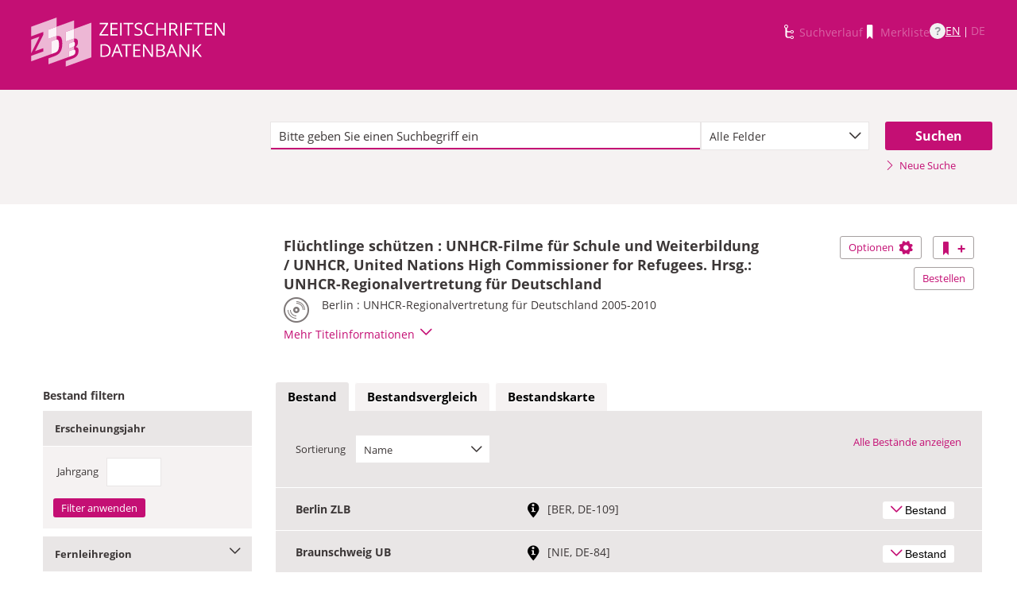

--- FILE ---
content_type: text/html;charset=UTF-8
request_url: https://zdb-katalog.de/title.xhtml?zdbid=2407984-4
body_size: 16688
content:
<!DOCTYPE html>

	<html lang="de"><head id="j_idt3"><link type="text/css" rel="stylesheet" href="/javax.faces.resource/theme.css.xhtml?ln=primefaces-aristo&amp;ver=1.28.2" /><link type="text/css" rel="stylesheet" href="/javax.faces.resource/components.css.xhtml?ln=primefaces&amp;v=6.1&amp;ver=1.28.2" /><script type="text/javascript" src="/javax.faces.resource/jquery/jquery.js.xhtml?ln=primefaces&amp;v=6.1&amp;ver=1.28.2"></script><script type="text/javascript" src="/javax.faces.resource/core.js.xhtml?ln=primefaces&amp;v=6.1&amp;ver=1.28.2"></script><script type="text/javascript" src="/javax.faces.resource/components.js.xhtml?ln=primefaces&amp;v=6.1&amp;ver=1.28.2"></script><script type="text/javascript" src="/javax.faces.resource/jquery/jquery-plugins.js.xhtml?ln=primefaces&amp;v=6.1&amp;ver=1.28.2"></script><script type="text/javascript" src="/javax.faces.resource/jsf.js.xhtml?ln=javax.faces&amp;ver=1.28.2"></script><script type="text/javascript" src="/javax.faces.resource/javascripts/dist/charts/charts-core.js.xhtml?ln=frontend&amp;ver=1.28.2"></script><script type="text/javascript" src="/javax.faces.resource/javascripts/dist/charts/common.js.xhtml?ln=frontend&amp;ver=1.28.2"></script><script type="text/javascript" src="/javax.faces.resource/javascripts/dist/charts/historyCharts.js.xhtml?ln=frontend&amp;ver=1.28.2"></script><script type="text/javascript" src="/javax.faces.resource/javascripts/dist/charts/networkCharts.js.xhtml?ln=frontend&amp;ver=1.28.2"></script><script type="text/javascript" src="/javax.faces.resource/javascripts/dist/overview-map/overview-map-core.js.xhtml?ln=frontend&amp;ver=1.28.2"></script><script type="text/javascript" src="/javax.faces.resource/javascripts/dist/overview-map/overview-map.min.js.xhtml?ln=frontend&amp;ver=1.28.2"></script><script type="text/javascript" src="/javax.faces.resource/javascripts/dist/location-map/location-map.min.js.xhtml?ln=frontend&amp;ver=1.28.2"></script><script type="text/javascript">if(window.PrimeFaces){PrimeFaces.settings.locale='de';}</script>
	<meta http-equiv="content-type" content="text/html; charset=UTF-8" />
	<meta http-equiv="refresh" content="3600" />

	<meta name="version" content="b${build.number}_v1.28.2_20251119T102823" />
	<meta name="viewport" content="width=device-width, initial-scale=1, minimum-scale=1.0, user-scalable=yes" />

	<title>ZDB-Katalog - Detailnachweis: Flüchtlinge schützen...
	</title><script type="text/javascript" src="/javax.faces.resource/js/primefaces-locale_de.js.xhtml?ln=base&amp;ver=1.28.2"></script><script type="text/javascript" src="/javax.faces.resource/js/zdb.core.js.xhtml?ln=base&amp;ver=1.28.2"></script>
		<meta name="description" content="ZDB Zeitschriftendatenbank" />
		<meta name="keywords" content="ZDB Zeitschriftendatenbank Katalog opac German Union Catalogue Serials" />

	
	<link href="/resources/frontend/stylesheets/fonts/opensans/opensans-woff.css?ver=1.28.2" rel="stylesheet" type="text/css" />
	<link href="/resources/frontend/stylesheets/fonts/opensans/opensans-woff2.css?ver=1.28.2" rel="stylesheet" type="text/css" />

	<link href="/resources/frontend/stylesheets/dist/main.css?ver=1.28.2" rel="stylesheet" type="text/css" />

	<link rel="shortcut icon" href="/resources/frontend/images/ZDB_favicon.png" type="image/x-icon" /><script type="text/javascript" src="/javax.faces.resource/javascripts/dist/lib-bundle.js.xhtml?ln=frontend&amp;ver=1.28.2"></script><script type="text/javascript" src="/javax.faces.resource/javascripts/dist/bundle.js.xhtml?ln=frontend&amp;ver=1.28.2"></script><script type="text/javascript" src="/javax.faces.resource/javascripts/dist/main.min.js.xhtml?ln=frontend&amp;ver=1.28.2"></script>
		
		
		
		
		<script type="text/javascript">
			// var et_pagename = "";
			// var et_areas = "";
			// var et_tval = 0;
			// var et_tsale = 0;
			// var et_tonr = "";
			// var et_basket = "";
		</script>
		<script id="_etLoader" type="text/javascript" charset="UTF-8" data-block-cookies="true" data-secure-code="fKbe3b" src="//code.etracker.com/code/e.js" async="async"></script>
		
		<noscript>
			<link rel="stylesheet" media="all" href="//www.etracker.de/cnt_css.php?et=fKbe3b&amp;v=4.0&amp;java=n&amp;et_easy=0&amp;et_pagename=&amp;et_areas=&amp;et_ilevel=0&amp;et_target=,0,0,0&amp;et_lpage=0&amp;et_trig=0&amp;et_se=0&amp;et_cust=0&amp;et_basket=&amp;et_url=&amp;et_tag=&amp;et_sub=&amp;et_organisation=&amp;et_demographic=" />
		</noscript>
		<link rel="stylesheet" href="/resources/frontend/stylesheets/dist/charts.css" />
		<script>
            if(typeof(ET_Event) === 'undefined') {
                ET_Event = {click : function() {}};
            }
		</script></head>

<body class=" public">

	<p class="skip-nav">
		<a class="skip-to-main" href="#main">Direkt zum Inhalt</a>
	</p>

	<h1 class="accessibility">Zeitschriften Datenbank
	</h1><div id="page">

		<script type="text/javascript">
  		  window.tb = {js_allCountries: "Alle Erscheinungsländer",js_bestand_close: "Detaillierte Bestandsangaben schließen",js_bestand_open: "Detaillierte Bestandsangaben anzeigen",js_breadcrumbFilter: "Ihre Filter:",js_breadcrumPrefixje: "von",js_breadcrumPrefixjl: "bis",js_chartview_annex: "ist Beilage zu",js_chartview_attachments: "hat Beilagen",js_chartview_attachments_history: "Beilagenhistorie",js_chartview_attachments_history_close: "Beilagenhistorie schließen",js_chartview_attachments_history_open: "Beilagenhistorie öffnen",js_chartview_attachments_whithout_proof: "Beilagen ohne eigenen Titelnachweis in der ZDB",js_chartview_more: "Mehr",js_chartview_other_attachments: "weitere Beilagen:",js_chartview_paralleleditions: "hat Parallelausgaben",js_chartview_predecessor: "hat Vorgänger",js_chartview_successor: "hat Nachfolger",js_countSelected: "# von % ausgewählt",js_form_facet_multiplechoice_text: "Mehrfachauswahl möglich",js_hide_all_details: "Alle Bestände ausblenden",js_hide_relation: "Relation ausblenden",js_ItemDetails: "Details für alle ausblenden",js_ItemDetails_display: "{0} anzeigen",js_ItemDetails_fadeout: "{0} ausblenden",js_less: "Weniger",js_libraries: "Bibliotheken",js_librariesWith_Holdingdata: "Bibliotheken mit Bestand",js_mapinformation: "Karteninformation",js_map_attribution_html: "<a target=\"_blank\" href=\"http://www.openstreetmap.org/\">Karte hergestellt aus OpenStreetMap-Daten</a> | Lizenz: <a rel=\"license\" target=\"_blank\" href=\"http://opendatacommons.org/licenses/odbl/\">Open Database License (ODbL)</a>",js_more: "Mehr",js_noMatches: "Keine Übereinstimmungen",js_of_keyword: "von",js_page_back: "Eine Seite zurück",js_page_first: "Zur ersten Seite",js_page_last: "Zur letzten Seite",js_page_next: "Eine Seite vor",js_page_to: "Zur Seite",js_place_of_distribution: "Verbreitungsorte",js_print_preview_erlaeuterung: "Bitte positionieren Sie den Teil des Graphen, der ausgedruckt werden soll, im grauen Bereich",js_publicationyear_from: "Erscheinungsjahr von",js_publicationyear_to: "Erscheinungsjahr bis",js_scrollup: "nach oben",js_search_countries: "Suchen",js_selected: "ausgewählt",js_show_all_details: "Alle Bestände anzeigen",js_show_linked_relations: "Verknüpfte Titel anzeigen",js_show_more_relations: "Weitere Relationen anzeigen",js_sort_by: "nach",js_sort_code: "Code",js_sort_country: "Erscheinungsländer",js_sort_ddc: "DDC-Sachgruppe",js_sort_names: "Namen",js_tab_label_holdingdata: "Bestand",js_tab_label_holdingdatacomparing: "Bestandsvergleich",js_tab_label_holdingdatamap: "Bestandskarte",js_tab_label_titlehistory: "Titelhistorie",js_tab_label_titlerelations: "Titelrelationen",js_tab_location_map_note_missing_coordinates: "Hinweis: Zu der Bibliothek liegen keine Koordinaten vor. Ihr Standort kann daher nicht angezeigt werden.",js_title_keyword: "Titel",js_zoomInTipLabel: "Hineinzoomen",js_zoomOutTipLabel: "Herauszoomen"};
  		  window.contextPathBase = "";
  		</script>

		
		<div id="header" class="clearfix">
			<div class="inner row">
				<div class="box-logo"><a id="homelink" href="/index.xhtml" class="ui-link ui-widget logo" title="Homelink"><img src="/javax.faces.resource/images/zdb_logo_weiss.svg.xhtml?ln=frontend&amp;ver=1.28.2" alt="Logo der Zeitschriftendatenbank; Link zur Startseite des ZDB-Katalogs" title="Logo der Zeitschriftendatenbank; Link zur Startseite des ZDB-Katalogs" width="100%" /></a>
				</div>
				<div class="box-logo-small"><a id="homelink-small" href="/index.xhtml" class="ui-link ui-widget logo" title="Homelink"><img src="/javax.faces.resource/images/zdb_logo_ohne_text_weiss.svg.xhtml?ln=frontend&amp;ver=1.28.2" alt="Logo der Zeitschriftendatenbank; Link zur Startseite des ZDB-Katalogs" title="Logo der Zeitschriftendatenbank; Link zur Startseite des ZDB-Katalogs" width="100%" /></a>
				</div><div id="mainnav" class="clearfix">
						<h1 class="accessibility">Hauptnavigation</h1>
						<ul class="watchlist list-inline" aria-live="polite" aria-atomic="true">
							<li><span class="icon icon-icon_suchverlauf"></span><span id="historyLink" class="ui-link ui-widget ui-state-disabled">Suchverlauf</span></li>
							<li><span class="icon icon-icon_merkliste"></span><span id="watchlistLink" class="ui-link ui-widget ui-state-disabled link--lightest">Merkliste</span></li>

							<li class="helpLinkWrapper"><a id="helpLink" href="/help.xhtml" class="ui-link ui-widget" tabindex="0" title="Hilfe anzeigen">
									<div class="helpIcon">
										<div class="questionmark">?</div>
									</div></a></li>
							<li class="languageWrapper">
<form id="j_idt40" name="j_idt40" method="post" action="/title.xhtml" enctype="application/x-www-form-urlencoded">
<input type="hidden" name="j_idt40" value="j_idt40" />
<a id="j_idt40:j_idt42:0:languageSwitchLink" href="#" class="ui-commandlink ui-widget languageSwitchLink EN" aria-label="Link zur englischen Sprachversion" onclick="PrimeFaces.ab({s:&quot;j_idt40:j_idt42:0:languageSwitchLink&quot;,p:&quot;j_idt40:j_idt42:0:languageSwitchLink&quot;,u:&quot;page footer&quot;,onco:function(xhr,status,args){ZDB.ExtendElaDcz.initialized=false; ZDB.Start(); ZDB.AdditionalFunctions.handleTabChange();;}});return false;" title="Link zur englischen Sprachversion">EN</a> | <span id="j_idt40:j_idt42:1:languageSwitchLink" class="ui-commandlink ui-widget ui-state-disabled languageSwitchLink DE">DE</span><input type="hidden" name="javax.faces.ViewState" id="j_id1:javax.faces.ViewState:0" value="-6350849271055258000:7234805673477555868" />
</form></li>
						</ul></div>
			</div>
		</div>

		
		<div class="page-content clearfix">
			<a id="main"></a>

			<h1 class="accessibility">Inhalt</h1>
					<div id="messagesBox">
					</div>

			<div class="contentContainer">
<form id="mainForm" name="mainForm" method="post" action="/title.xhtml" enctype="application/x-www-form-urlencoded">
<input type="hidden" name="mainForm" value="mainForm" />

      <div class="layout-heroContent hero-compact">
        <div class="inner">

		<div class="row">
			<div class="col colspan-9--wide--no-gutters colstart-2">
				<div class="input-group"><label for="mainForm:searchTermFilter:searchTerm" class="accessibility">Suche</label>
					<div class="search-wrapper"><input id="mainForm:searchTermFilter:searchTerm" name="mainForm:searchTermFilter:searchTerm" type="text" placeholder="Bitte geben Sie einen Suchbegriff ein" title="Sucheingabefeld" onfocus="ZDB.Focus.setCaretPosition();" class="ui-inputfield ui-inputtext ui-widget ui-state-default ui-corner-all textfield focusOnLoad search-box" /><script id="mainForm:searchTermFilter:searchTerm_s" type="text/javascript">PrimeFaces.cw("InputText","widget_mainForm_searchTermFilter_searchTerm",{id:"mainForm:searchTermFilter:searchTerm"});</script>
						<button type="button" class="close-icon" onclick="ZDB.clearSearchField(this)" title="Suchbegriffe löschen" aria-label="Suchbegriffe löschen">X</button>
					</div>
				</div>
			</div>
			
			<div class="col colspan-3">
				<div class="js-selectBoxIt"><select id="mainForm:searchTermFilter:searchKey:select" name="mainForm:searchTermFilter:searchKey:select" class="selectfield js-init" size="1" onchange="jsf.util.chain(this,event,'ET_Event.click(\'DrillDownSuche_\'+this.value.toUpperCase(), \'\')','mojarra.ab(this,event,\'valueChange\',\'@none\',\'@none\')')">	<option value="all" selected="selected">Alle Felder</option>
	<option value="tit">Titelstichworte</option>
	<option value="tst">Titel exakt</option>
	<option value="koe">Körperschaft</option>
	<option value="iss">ISSN</option>
	<option value="ort">Verlagsort</option>
	<option value="voz">Verbreitungsort Zeitungen</option>
	<option value="cql">CQL-Syntax (Experte)</option>
</select>
				</div>
				
			</div><div class="col colspan-2 col-searchButton"><input id="mainForm:searchTermFilter:j_idt67:searchBtn" type="submit" name="mainForm:searchTermFilter:j_idt67:searchBtn" value="Suchen" title="Suchen" class="btn btn-submit btn-large" onclick="$('#mainForm\\:tabView\\:library').attr('disabled', true); ZDB.showLoadIndicator();" /><a id="mainForm:searchTermFilter:j_idt67:newSearchLnk" href="/index.xhtml" class="ui-link ui-widget show-cql-search">
      <span class="icon icon-pfeil_rechts"></span>
      Neue Suche
    </a></div>
			
		</div>
        </div>
      </div>
      <div class="layout-container"><input id="mainForm:viewDetailsViaJavaScript" type="hidden" name="mainForm:viewDetailsViaJavaScript" />
			<script type="text/javascript" id="main-script" data-is-rendered-tab-selected="false">
				//<![CDATA[
				var isRenderedTabSelected = $('#main-script').data('is-rendered-tab-selected') === 'true';

				function applyFullscreenSetting() {
					var $form = $('#mainForm');
                    if (window.location.hash === "#fullscreen" && isRenderedTabSelected) {
						$form.addClass('fullScreenFitSetting');
						$('body').addClass('fullScreenFitSetting');
					} else {
						$form.removeClass('fullScreenFitSetting');
						$('body').removeClass('fullScreenFitSetting');
					}
				}

				applyFullscreenSetting();

				function onDetailsToggle() {
					var detailsShown = !isVisible(document.getElementById('titleDetailsPanel'));
					adjustUrlOnDetailsToggle(detailsShown);
					ZDB.closeToggleContentPanels(['mainForm:exportPanel', 'mainForm:deliveryServicesPanel'])
				}

				function isVisible(el) {
					return el.offsetParent !== null
				}

				function adjustUrlOnDetailsToggle(detailsShown) {
					var viewDetailsHiddenInput = document.getElementById("mainForm:viewDetailsViaJavaScript");
					var viewFullInURL = window.location.href.indexOf("view=full") !== -1;
					var viewBriefInURL = window.location.href.indexOf("view=brief") !== -1;
					if (viewFullInURL && !detailsShown) {
						var urlViewBrief = hrefWithoutParam("view=full") + "&view=brief";
						viewDetailsHiddenInput.value = 'false';
						history.pushState(null, "No details", urlViewBrief);
					} else if (!viewFullInURL && detailsShown) {
						var urlViewFull = hrefWithoutParam("view=brief") + "&view=full";
						viewDetailsHiddenInput.value = 'true';
						history.pushState(null, "Full details", urlViewFull);
					}

					function hrefWithoutParam(param) {
						return window.location.href.replaceAll("&" + param, "").replaceAll("?" + param + "&", "?").replaceAll("?" + param, "")
					}
				}
				//]]>
			</script>
			<div class="erlaeuterung no-print" style="display: none;">
				Bitte positionieren Sie den Teil des Graphen, der ausgedruckt werden soll, im grauen Bereich</div>
			<div class="row">
				<div class="col colspan-12--no-gutters colstart-5 layout-es">
					<div class="table table-results table-results-detail row">
						<div class="col col-result-title">
							<div id="titleHeaderLabel">
				<h2>Flüchtlinge schützen : UNHCR-Filme für Schule und Weiterbildung  / UNHCR, United Nations High Commissioner for Refugees. Hrsg.: UNHCR-Regionalvertretung für Deutschland
				</h2>

		<div class="result-details">

			<span class="icon icon-icon_cd" title="CD/DVD"></span>


			<div class="detail-txt">
					<p>
							<div class="publicationinfo">Berlin :  UNHCR-Regionalvertretung für Deutschland 2005-2010
							</div>
					</p>
			</div>
		</div>
							</div>
						</div>
						<div class="col col-result-toggle-view"><a id="mainForm:ccLink" href="#" title="Diesen Titel auf die Merkliste setzen" onclick="jsf.util.chain(this,event,'ET_Event.click(\'Suche_TitelInMerkliste\', \'\');','mojarra.ab(this,event,\'action\',0,\'mainForm:ccLink mainnav\')');return false" class="btn btn-outline btn-addRemoveFromWatchlist">
      <span class="icon icon-icon_merkliste"></span>
      <span class="accessibility">Diesen Titel auf die Merkliste setzen</span>
      <span class="icon icon-button_plus"></span></a>
						</div>
						<div class="col col-result-toggle-export">
							<a href="#" class="btn btn-outline js-toggle-trigger--actions js-toggle-trigger js-init js-toggle-trigger--box" data-toggle-id="uid_togglelink_menu" title="Optionen anzeigen" data-prefix="Optionen">
								Optionen <span class="icon icon-icon_zahnrad"></span>
							</a>
							<div class="js-toggle-content js-toggle-content--actions" data-toggle-id="uid_togglelink_menu"><a id="mainForm:toggleExport" href="/title.xhtml" class="ui-link ui-widget js-toggle-trigger js-init " title="Exportoptionen anzeigen" onclick="ZDB.closeToggleContentPanels(['mainForm:deliveryServicesPanel', 'titleDetailsPanel']); ZDB.jumpTo('mainForm:exportPanel');" data-toggle-id="toggle_export" data-prefix="Exportoptionen">Exportieren</a><a href="http://ld.zdb-services.de/data/2407984-4.plus-1.mrcx" onclick="ET_Event.click('Fachformat_MARC21xml', '');" title="MARC21plus-1-xml mit Titel- und Bestandsinformationen" target="_blank">MARC21xml</a><a href="http://ld.zdb-services.de/data/2407984-4.jsonld" onclick="ET_Event.click('Fachformat_JSON-LD', '');" title="RDF mit JSON-LD Serialisierung" target="_blank">JSON-LD</a><a href="http://ld.zdb-services.de/data/2407984-4.ttl" onclick="ET_Event.click('Fachformat_Turtle', '');" title="RDF mit Turtle Serialisierung" target="_blank">Turtle</a><a href="http://ld.zdb-services.de/data/2407984-4.rdf" onclick="ET_Event.click('Fachformat_RDF/XML', '');" title="RDF mit XML Serialisierung" target="_blank">RDF/XML</a><a href="https://zdb-katalog.de/imprint.xhtml?zdbid=2407984-4#contact" onclick="ET_Event.click('Fachformat_Feedback', '');" title="Link zum Kontaktformular" target="_blank">Feedback</a>
							</div>
						</div>
						<div class="row js-toggle-trigger--box js-toggle-trigger--actions col-result-toggle-order"><a id="mainForm:deliveryService" href="/title.xhtml" class="ui-link ui-widget btn btn-outline js-toggle-trigger js-init" style="white-space: nowrap; font-size: unset; vertical-align: unset" title="Bestelloptionen anzeigen" onclick="ZDB.closeToggleContentPanels(['mainForm:exportPanel', 'titleDetailsPanel']); ZDB.jumpTo('mainForm:deliveryServicesPanel');" data-toggle-id="toggle_logos" data-prefix="Bestelloptionen">Bestellen</a>
						</div>
						<div class="details-toggle">
							<a href="#" class="js-toggle-trigger js-toggle-trigger--item-bottom h--right js-init headerPfeil" title="Vollanzeige öffnen" data-prefix="Vollanzeige" data-toggle-id="uid_987396390" onclick="onDetailsToggle()">
								<span class="js-toggle-more-text">Mehr Titelinformationen</span>
								<span class="js-toggle-less-text" style="display: none">Weniger Titelinformationen</span>
								<span class="icon icon-pfeil_unten"></span>
							</a>
						</div>
					</div>
					<div class="table table-results table-results-detail row">
						<div class="col result-details"><input id="mainForm:js_showDetails" type="hidden" name="mainForm:js_showDetails" value="false" /><script type="text/javascript">
			$(function () {
				var showDetailsInput = document.getElementById('mainForm:js_showDetails');
                if (!showDetailsInput) {
                    return;
				}
				var showDetails = showDetailsInput.value === 'true';
				ZDB.SlideToggle.toggleContent($('#titleDetailsPanel'), showDetails);
				setTimeout(function () {
					ZDB.SlideToggle.toggleContent($('#titleDetailsPanel'), showDetails);
					window.adjustUrlOnDetailsToggle(showDetails);
				}, 100);
			})
		</script>
		<div class="js-toggle-content" data-toggle-id="uid_987396390" id="titleDetailsPanel">
			<div class="rd-table">
				<div class="table-condensed">
      <div class="row">
        <div class="td-key">ZDB-ID
        </div>
        <div class="td-val" data-max-items="all">
          <p><span class="">2407984-4 </span><a href="https://ld.zdb-services.de/resource/2407984-4" target="_blank" title="Über diesen Link können Sie den Titel bzw. den Eintrag als Lesezeichen ablegen oder weiterleiten (rechte Maustaste)"><span class=" icon-icon_citation_link"></span></a> 
          </p>
        </div>
      </div>
      <div class="row">
        <div class="td-key">Titel
        </div>
        <div class="td-val" data-max-items="all">
          <p>
          </p>
            <p>Flüchtlinge schützen : UNHCR-Filme für Schule und Weiterbildung  / UNHCR, United Nations High Commissioner for Refugees. Hrsg.: UNHCR-Regionalvertretung für Deutschland
            </p>
        </div>
      </div>
      <div class="row">
        <div class="td-key">Erschienen
        </div>
        <div class="td-val" data-max-items="all">
          <p>
          </p>
            <p>Berlin :  UNHCR-Regionalvertretung für Deutschland
            </p>
        </div>
      </div>
      <div class="row">
        <div class="td-key">Erscheinungsverlauf
        </div>
        <div class="td-val" data-max-items="all">
          <p>
          </p>
            <p>Nachgewiesen 2005-2010/2011
            </p>
        </div>
      </div>
      <div class="row">
        <div class="td-key">Anmerkungen
        </div>
        <div class="td-val" data-max-items="5">
          <p>
          </p>
            <p>Ersch. unregelmäßig
            </p>
            <p>DVDs 12 cm
            </p>
            <p>Fortgesetzt als einzelne Einheit
            </p>
            <p>Hauptsacht. vom Umschlag
            </p>
        </div>
      </div>
      <div class="row">
        <div class="td-key">Weitere Titelhinweise
        </div>
        <div class="td-val" data-max-items="5">
          <p>
          </p>
            <p><span class="">2010/11=2012,1,DVD-Beil. von:  </span><a href="/title.xhtml?idn=010032517" title="Um weitere Titel zu diesem Eintrag zu erhalten, klicken Sie bitte auf den Link"><span class="">Grundschule</span></a> <span class=""> (ISSN: 0533-3431) </span>
            </p>
        </div>
      </div>
									<div class="row">
										<div class="td-key">Standardnummern
										</div>
										<div class="td-val">
												
												<p>OCLC-Nr.: 1368820202
												</p>
										</div>
									</div>
									<div class="row">
										<div class="td-key">Sacherschließung
										</div>
										<div class="td-val">
												
												<p>DDC-Sachgruppen der ZDB: <a href="/list.xhtml?t=dcz%3D%3D340&amp;key=cql" title="Um weitere Titel zu diesem Eintrag zu erhalten, klicken Sie bitte auf den Link"><span class="">340 Recht</span></a> 
												</p>
												
												<p>Dewey-Dezimalklassifikation: 305.90691405
												</p>
										</div>
									</div>
      <div class="row">
        <div class="td-key">Erscheinungsform
        </div>
        <div class="td-val" data-max-items="all">
          <p>
          </p>
            <p>Zeitschrift
            </p>
        </div>
      </div>
      <div class="row">
        <div class="td-key">Sprache
        </div>
        <div class="td-val" data-max-items="all">
          <p>
          </p>
            <p><a href="/list.xhtml?t=spr%3D%3Dger&amp;key=cql" title="Um weitere Titel zu diesem Eintrag zu erhalten, klicken Sie bitte auf den Link"><span class="">Deutsch</span></a> 
            </p>
        </div>
      </div>
      <div class="row">
        <div class="td-key">Erscheinungsland
        </div>
        <div class="td-val" data-max-items="all">
          <p>
          </p>
            <p><a href="/list.xhtml?t=ela%3D%3Dxa-de&amp;key=cql" title="Um weitere Titel zu diesem Eintrag zu erhalten, klicken Sie bitte auf den Link"><span class="">Deutschland</span></a> 
            </p>
        </div>
      </div>
      <div class="row">
        <div class="td-key">Medientyp
        </div>
        <div class="td-val" data-max-items="all">
          <p>
          </p>
            <p>CD/DVD
            </p>
        </div>
      </div>
      <div class="row">
        <div class="td-key">Erscheinungsfrequenz
        </div>
        <div class="td-val" data-max-items="all">
          <p>
          </p>
            <p>unregelmäßig, sonstige
            </p>
        </div>
      </div>
      <div class="row">
        <div class="td-key">IDN
        </div>
        <div class="td-val" data-max-items="all">
          <p>987396390
          </p>
        </div>
      </div>
      <div class="row">
        <div class="td-key">Letzte Änderung
        </div>
        <div class="td-val" data-max-items="all">
          <p>27-02-18
          </p>
        </div>
      </div>
				</div>
			</div>
		</div>
						</div>
					</div>
				</div>
			</div><div id="mainForm:deliveryServicesPanel" class="panel panel-logos js-toggle-content" data-toggle-id="toggle_logos"><a id="mainForm:hideDeliveryService" name="mainForm:hideDeliveryService" href="#" class="btn btn-outline right js-toggle-trigger js-init js-close-parent active" data-toggle-id="toggle_logos">Schließen<span class="h__txt-highlight">x</span></a><span class="fs-bold headliner">Kostenpflichtige Dokumentlieferdienste: Lieferung von Aufsatzkopien und Druckausgaben zur Ausleihe</span>

			<div class="row add-logo-bar"><a href="https://www.subito-doc.de/preorder/?BI=ZDB&amp;ND=2407984-4" onclick="ET_Event.click('BestellungAnbieter_subito', '');" title="Link zu externer Seite: Bestellen bei Subito (Dokumentlieferdienst wissenschaftlicher Bibliotheken aus Deutschland, Österreich, der Schweiz und China)" target="_blank" class="add-logo add-subito-logo"><img src="resources/frontend/images/logo_subito.svg" height="59" width="119" /></a>
			</div>
			


			<div class="row row-txt">Bitte beachten Sie: Die ZDB bietet lediglich den Link zum Bestellsystem und übernimmt keinerlei Gewähr für eine erfolgreiche Bestellung. Richten Sie Fragen bitte ausschließlich an die Auskunft Ihrer Heimatbibliothek. Bitte beachten Sie die <a href="https://zdb-katalog.de/help.xhtml#27">Bedingungen</a> der einzelnen Anbieter.
			</div></div>

			<div class="filter-above">
					<div class="filter-breadcrumb-outside">
		<div class="container" id="mainForm:j_idt9105">
		</div>
					</div>
				<h2 class="accessibility">Bestand filtern</h2><div class="container-toggle-sidebar">
					<a href="#" class="js-toggle-trigger js-toggle-trigger--box" title="Filter zum Einschränken der Bestände anzeigen" data-prefix="Filter zum Einschränken der Bestände" data-toggle-id="uid_filter-sidebar">
						<span class="icon icon-pfeil_unten"></span>
						Bestand filtern
					</a></div>
			</div>
			<div class="layout-sidebar js-toggle-content" data-toggle-id="uid_filter-sidebar" onclick="ET_Event.click('FacetteSuche', '')"><input id="mainForm:idn" type="hidden" name="mainForm:idn" value="987396390" /><input id="mainForm:nrsellib" type="hidden" name="mainForm:nrsellib" value="10" />
					<div id="sidebar-headline" class="h__font-bold">Bestand filtern</div>

					<div class="filter-breadcrumb-inside">
		<div class="container" id="mainForm:j_idt9122">
		</div>
					</div>

						<fieldset class="invisible-fieldset">
							<div id="facet_div_volume" class="facetbox">
								<h4 class="facetbox-header">Erscheinungsjahr
								</h4>

								<div class="facetbox-content"><label for="mainForm:volumeField" class="label-checkbox">Jahrgang</label><input id="mainForm:volumeField" type="text" name="mainForm:volumeField" maxlength="4" onkeypress="if (event.keyCode === 13) { $('#mainForm\\:volumeApplyButton').click(); return false; }" size="4" /><input id="mainForm:volumeApplyButton" type="submit" name="mainForm:volumeApplyButton" value="Filter anwenden" style="" class="btn btn-submit" onclick="ET_Event.click('FacetteBestand_Jahrgang', '');" />
								</div>
							</div>
						</fieldset>
						<fieldset class="invisible-fieldset">
			<div class="togglebox facetbox" id="multifacet_div_lvr">
				<h4>
					<a href="#" class="js-toggle-trigger js-toggle-trigger--box js-init facetLink" data-toggle-id="multifacet_toggle_lvr" data-multichoice="1" title="Fernleihregion anzeigen (Mehrfachauswahl möglich)" data-prefix="Fernleihregion">Fernleihregion<span class="icon icon-pfeil_unten"></span>
					</a>
				</h4>

				<div class="js-toggle-content" tabindex="-1" id="multifacet_togglediv_lvr" data-toggle-id="multifacet_toggle_lvr">

					<div class="js-filterable"><div id="mainForm:illRegions:multifacet_cb_lvr">
<label title="BAW: Baden-Württemberg und Saarland" class="h__block js-hidable"><input name="mainForm:illRegions:multifacet_cb_lvr" id="mainForm:illRegions:multifacet_cb_lvr:0" value="BAW" type="checkbox" /><span class="label-checkbox"> BAW: Baden-Württemberg und Saarland (3)</span></label><label title="BAY: Bayern" class="h__block js-hidable"><input name="mainForm:illRegions:multifacet_cb_lvr" id="mainForm:illRegions:multifacet_cb_lvr:1" value="BAY" type="checkbox" /><span class="label-checkbox"> BAY: Bayern (1)</span></label><label title="BER: Berlin und Brandenburg" class="h__block js-hidable"><input name="mainForm:illRegions:multifacet_cb_lvr" id="mainForm:illRegions:multifacet_cb_lvr:2" value="BER" type="checkbox" /><span class="label-checkbox"> BER: Berlin und Brandenburg (1)</span></label><label title="HES: Hessen und Teile von Rheinland-Pfalz" class="h__block js-hidable"><input name="mainForm:illRegions:multifacet_cb_lvr" id="mainForm:illRegions:multifacet_cb_lvr:3" value="HES" type="checkbox" /><span class="label-checkbox"> HES: Hessen und Teile von Rheinland-Pfalz (2)</span></label><label title="NIE: Niedersachsen" class="h__block js-hidable"><input name="mainForm:illRegions:multifacet_cb_lvr" id="mainForm:illRegions:multifacet_cb_lvr:4" value="NIE" type="checkbox" /><span class="label-checkbox"> NIE: Niedersachsen (2)</span></label><label title="NRW: Nordrhein-Westfalen und Teile von Rheinland-Pfalz" class="h__block js-hidable"><input name="mainForm:illRegions:multifacet_cb_lvr" id="mainForm:illRegions:multifacet_cb_lvr:5" value="NRW" type="checkbox" /><span class="label-checkbox"> NRW: Nordrhein-Westfalen und Teile von Rheinland-Pfalz (2)</span></label><label title="SAX: Sachsen" class="h__block js-hidable"><input name="mainForm:illRegions:multifacet_cb_lvr" id="mainForm:illRegions:multifacet_cb_lvr:6" value="SAX" type="checkbox" /><span class="label-checkbox"> SAX: Sachsen (1)</span></label></div>
					</div>
				</div>
				<div class="js-toggle-content h-bg-box--default facet-submit" data-toggle-id="multifacet_toggle_lvr"><input id="mainForm:illRegions:multifacet_apply_lvr" type="submit" name="mainForm:illRegions:multifacet_apply_lvr" value="Filter anwenden" style="" class="btn btn-submit" onclick="ET_Event.click('FacetteBestand_Fernleihregion', '')" />
				</div>
			</div>
						</fieldset>
						<fieldset class="invisible-fieldset">
			<div class="togglebox facetbox" id="multifacet_div_ins">
				<h4>
					<a href="#" class="js-toggle-trigger js-toggle-trigger--box js-init facetLink" data-toggle-id="multifacet_toggle_ins" data-multichoice="1" title="Ort der Bibliothek anzeigen (Mehrfachauswahl möglich)" data-prefix="Ort der Bibliothek">Ort der Bibliothek<span class="icon icon-pfeil_unten"></span>
					</a>
				</h4>

				<div class="js-toggle-content" tabindex="-1" id="multifacet_togglediv_ins" data-toggle-id="multifacet_toggle_ins">

					<div class="js-filterable"><div id="mainForm:placesOfLibrary:multifacet_cb_ins">
<label title="Berlin" class="h__block js-hidable"><input name="mainForm:placesOfLibrary:multifacet_cb_ins" id="mainForm:placesOfLibrary:multifacet_cb_ins:0" value="Berlin" type="checkbox" /><span class="label-checkbox"> Berlin (1)</span></label><label title="Braunschweig" class="h__block js-hidable"><input name="mainForm:placesOfLibrary:multifacet_cb_ins" id="mainForm:placesOfLibrary:multifacet_cb_ins:1" value="Braunschweig" type="checkbox" /><span class="label-checkbox"> Braunschweig (1)</span></label><label title="Frankfurt/Main" class="h__block js-hidable"><input name="mainForm:placesOfLibrary:multifacet_cb_ins" id="mainForm:placesOfLibrary:multifacet_cb_ins:2" value="Frankfurt/Main" type="checkbox" /><span class="label-checkbox"> Frankfurt/Main (1)</span></label><label title="Gießen" class="h__block js-hidable"><input name="mainForm:placesOfLibrary:multifacet_cb_ins" id="mainForm:placesOfLibrary:multifacet_cb_ins:3" value="Gießen" type="checkbox" /><span class="label-checkbox"> Gießen (1)</span></label><label title="Hannover" class="h__block js-hidable"><input name="mainForm:placesOfLibrary:multifacet_cb_ins" id="mainForm:placesOfLibrary:multifacet_cb_ins:4" value="Hannover" type="checkbox" /><span class="label-checkbox"> Hannover (1)</span></label><label title="Heidelberg" class="h__block js-hidable"><input name="mainForm:placesOfLibrary:multifacet_cb_ins" id="mainForm:placesOfLibrary:multifacet_cb_ins:5" value="Heidelberg" type="checkbox" /><span class="label-checkbox"> Heidelberg (1)</span></label><label title="Leipzig" class="h__block js-hidable"><input name="mainForm:placesOfLibrary:multifacet_cb_ins" id="mainForm:placesOfLibrary:multifacet_cb_ins:6" value="Leipzig" type="checkbox" /><span class="label-checkbox"> Leipzig (1)</span></label><label title="München" class="h__block js-hidable"><input name="mainForm:placesOfLibrary:multifacet_cb_ins" id="mainForm:placesOfLibrary:multifacet_cb_ins:7" value="München" type="checkbox" /><span class="label-checkbox"> München (1)</span></label><label title="Paderborn" class="h__block js-hidable"><input name="mainForm:placesOfLibrary:multifacet_cb_ins" id="mainForm:placesOfLibrary:multifacet_cb_ins:8" value="Paderborn" type="checkbox" /><span class="label-checkbox"> Paderborn (1)</span></label><label title="Saarbrücken" class="h__block js-hidable"><input name="mainForm:placesOfLibrary:multifacet_cb_ins" id="mainForm:placesOfLibrary:multifacet_cb_ins:9" value="Saarbrücken" type="checkbox" /><span class="label-checkbox"> Saarbrücken (1)</span></label><label title="Siegen" class="h__block js-hidable"><input name="mainForm:placesOfLibrary:multifacet_cb_ins" id="mainForm:placesOfLibrary:multifacet_cb_ins:10" value="Siegen" type="checkbox" /><span class="label-checkbox"> Siegen (1)</span></label><label title="Stuttgart" class="h__block js-hidable"><input name="mainForm:placesOfLibrary:multifacet_cb_ins" id="mainForm:placesOfLibrary:multifacet_cb_ins:11" value="Stuttgart" type="checkbox" /><span class="label-checkbox"> Stuttgart (1)</span></label></div>
					</div>
				</div>
				<div class="js-toggle-content h-bg-box--default facet-submit" data-toggle-id="multifacet_toggle_ins"><input id="mainForm:placesOfLibrary:multifacet_apply_ins" type="submit" name="mainForm:placesOfLibrary:multifacet_apply_ins" value="Filter anwenden" style="" class="btn btn-submit" onclick="ET_Event.click('FacetteBestand_Ort', '')" />
				</div>
			</div>
						</fieldset>
			</div>

        <div class="layout-content">
				<script type="text/javascript">
                ZDB.OverviewMap.holdingsPerLibrary = {"timeSpan":{"firstYear":"2005","lastYear":"2011","lastYearAsInt":2011,"firstYearAsInt":2005,"yearCount":7},"resultCount":12,"facets":null,"results":[{"library":{"href":null,"address":[{"@type":"simpleString","value":"Blücherpl. 1","simpleString":true,"internalLink":false,"structuredText":false,"multiscriptString":false,"icon":false,"link":false,"@type":"SimpleString"},{"@type":"simpleString","value":"10961 Berlin","simpleString":true,"internalLink":false,"structuredText":false,"multiscriptString":false,"icon":false,"link":false,"@type":"SimpleString"},null],"shortName":[{"@type":"simpleString","value":"Berlin ZLB","simpleString":true,"internalLink":false,"structuredText":false,"multiscriptString":false,"icon":false,"link":false,"@type":"SimpleString"}],"name":[{"@type":"simpleString","value":"Zentral- und Landesbibliothek Berlin, Haus Amerika-Gedenkbibliothek und Haus Berliner Stadtbibliothek","simpleString":true,"internalLink":false,"structuredText":false,"multiscriptString":false,"icon":false,"link":false,"@type":"SimpleString"}],"contacts":{"phone":"+49 30 9 02 26 401","fax":null,"email":[{"@type":"link","href":"mailto:info@zlb.de","text":{"@type":"simpleString","value":"info@zlb.de","simpleString":true,"internalLink":false,"structuredText":false,"multiscriptString":false,"icon":false,"link":false,"@type":"SimpleString"},"title":null,"encodedHref":"mailto:info@zlb.de","link":true,"internalLink":false,"structuredText":false,"multiscriptString":false,"icon":false,"simpleString":false,"@type":"Link"}]},"openingTime":[{"@type":"simpleString","value":"Servicezeiten und Öffnungszeiten s. Homepage","simpleString":true,"internalLink":false,"structuredText":false,"multiscriptString":false,"icon":false,"link":false,"@type":"SimpleString"}],"homepage":[{"@type":"link","href":"https://www.zlb.de/","text":{"@type":"simpleString","value":"https://www.zlb.de/","simpleString":true,"internalLink":false,"structuredText":false,"multiscriptString":false,"icon":false,"link":false,"@type":"SimpleString"},"title":null,"encodedHref":"https://www.zlb.de/","link":true,"internalLink":false,"structuredText":false,"multiscriptString":false,"icon":false,"simpleString":false,"@type":"Link"}],"catalog":{"@type":"link","href":"https://www.voebb.de/","text":{"@type":"simpleString","value":"https://www.voebb.de/","simpleString":true,"internalLink":false,"structuredText":false,"multiscriptString":false,"icon":false,"link":false,"@type":"SimpleString"},"title":null,"encodedHref":"https://www.voebb.de/","link":true,"internalLink":false,"structuredText":false,"multiscriptString":false,"icon":false,"simpleString":false,"@type":"Link"},"onlineReference":[{"@type":"link","href":"https://www.zlb.de/highlights/berlin-sammlungen/","text":{"@type":"simpleString","value":"https://www.zlb.de/highlights/berlin-sammlungen/","simpleString":true,"internalLink":false,"structuredText":false,"multiscriptString":false,"icon":false,"link":false,"@type":"SimpleString"},"title":null,"encodedHref":"https://www.zlb.de/highlights/berlin-sammlungen/","link":true,"internalLink":false,"structuredText":false,"multiscriptString":false,"icon":false,"simpleString":false,"@type":"Link"}],"illRegion":"BER: Berlin und Brandenburg","illRegionAbbr":"BER","isil":"DE-109","addressDirectory":{"@type":"link","href":"https://ld.zdb-services.de/resource/organisations/DE-109","text":{"@type":"simpleString","value":"weitere Bibliotheksinformationen","simpleString":true,"internalLink":false,"structuredText":false,"multiscriptString":false,"icon":false,"link":false,"@type":"SimpleString"},"title":null,"encodedHref":"https://ld.zdb-services.de/resource/organisations/DE-109","link":true,"internalLink":false,"structuredText":false,"multiscriptString":false,"icon":false,"simpleString":false,"@type":"Link"},"geoData":{"type":"Point","coordinates":[13.39179,52.49659]}},"volumeInStock":[],"holdings":null,"timeSpanForLibrary":{"firstYear":null,"lastYear":null,"lastYearAsInt":null,"firstYearAsInt":null,"yearCount":0},"volumeYearsInStock":0,"volumeYearsInStockWithinTitleLifetime":0},{"library":{"href":null,"address":[{"@type":"simpleString","value":"Universitätsplatz 1","simpleString":true,"internalLink":false,"structuredText":false,"multiscriptString":false,"icon":false,"link":false,"@type":"SimpleString"},{"@type":"simpleString","value":"38106 Braunschweig","simpleString":true,"internalLink":false,"structuredText":false,"multiscriptString":false,"icon":false,"link":false,"@type":"SimpleString"},null],"shortName":[{"@type":"simpleString","value":"Braunschweig UB","simpleString":true,"internalLink":false,"structuredText":false,"multiscriptString":false,"icon":false,"link":false,"@type":"SimpleString"}],"name":[{"@type":"simpleString","value":"Universitätsbibliothek Braunschweig","simpleString":true,"internalLink":false,"structuredText":false,"multiscriptString":false,"icon":false,"link":false,"@type":"SimpleString"}],"contacts":{"phone":"+49 531 3 91-5011 (Geschäftszimmer), -5016 (Fernleihe), -5017 (Ortsleihe), -5018 (Information)","fax":"+49 531 3 91-5836 (Geschäftszimmer), -5002 (Leihstelle)","email":[{"@type":"link","href":"mailto:UB@tu-bs.de","text":{"@type":"simpleString","value":"UB@tu-bs.de","simpleString":true,"internalLink":false,"structuredText":false,"multiscriptString":false,"icon":false,"link":false,"@type":"SimpleString"},"title":null,"encodedHref":"mailto:UB@tu-bs.de","link":true,"internalLink":false,"structuredText":false,"multiscriptString":false,"icon":false,"simpleString":false,"@type":"Link"}]},"openingTime":[{"@type":"simpleString","value":"Mo-Fr 7.00-24.00, Sa 10.00-22.00, So 10.00-17.00 barrierefrei","simpleString":true,"internalLink":false,"structuredText":false,"multiscriptString":false,"icon":false,"link":false,"@type":"SimpleString"}],"homepage":[{"@type":"link","href":"http://www.ub.tu-braunschweig.de","text":{"@type":"simpleString","value":"http://www.ub.tu-braunschweig.de","simpleString":true,"internalLink":false,"structuredText":false,"multiscriptString":false,"icon":false,"link":false,"@type":"SimpleString"},"title":null,"encodedHref":"http://www.ub.tu-braunschweig.de","link":true,"internalLink":false,"structuredText":false,"multiscriptString":false,"icon":false,"simpleString":false,"@type":"Link"}],"catalog":{"@type":"link","href":"http://ub.tu-braunschweig.de/katalog/","text":{"@type":"simpleString","value":"http://ub.tu-braunschweig.de/katalog/","simpleString":true,"internalLink":false,"structuredText":false,"multiscriptString":false,"icon":false,"link":false,"@type":"SimpleString"},"title":null,"encodedHref":"http://ub.tu-braunschweig.de/katalog/","link":true,"internalLink":false,"structuredText":false,"multiscriptString":false,"icon":false,"simpleString":false,"@type":"Link"},"onlineReference":null,"illRegion":"NIE: Niedersachsen","illRegionAbbr":"NIE","isil":"DE-84","addressDirectory":{"@type":"link","href":"https://ld.zdb-services.de/resource/organisations/DE-84","text":{"@type":"simpleString","value":"weitere Bibliotheksinformationen","simpleString":true,"internalLink":false,"structuredText":false,"multiscriptString":false,"icon":false,"link":false,"@type":"SimpleString"},"title":null,"encodedHref":"https://ld.zdb-services.de/resource/organisations/DE-84","link":true,"internalLink":false,"structuredText":false,"multiscriptString":false,"icon":false,"simpleString":false,"@type":"Link"},"geoData":{"type":"Point","coordinates":[10.52915,52.27371]}},"volumeInStock":[{"firstYear":"2010","lastYear":"2010","lastYearAsInt":2010,"firstYearAsInt":2010,"yearCount":1}],"holdings":null,"timeSpanForLibrary":{"firstYear":"2010","lastYear":"2010","lastYearAsInt":2010,"firstYearAsInt":2010,"yearCount":1},"volumeYearsInStock":1,"volumeYearsInStockWithinTitleLifetime":1},{"library":{"href":null,"address":[{"@type":"simpleString","value":"Adickesallee 1","simpleString":true,"internalLink":false,"structuredText":false,"multiscriptString":false,"icon":false,"link":false,"@type":"SimpleString"},{"@type":"simpleString","value":"60322 Frankfurt/Main","simpleString":true,"internalLink":false,"structuredText":false,"multiscriptString":false,"icon":false,"link":false,"@type":"SimpleString"},null],"shortName":[{"@type":"simpleString","value":"Frankfurt/M DNB","simpleString":true,"internalLink":false,"structuredText":false,"multiscriptString":false,"icon":false,"link":false,"@type":"SimpleString"}],"name":[{"@type":"simpleString","value":"Deutsche Nationalbibliothek Frankfurt am Main","simpleString":true,"internalLink":false,"structuredText":false,"multiscriptString":false,"icon":false,"link":false,"@type":"SimpleString"}],"contacts":{"phone":"+49 69 15 25-2500","fax":"+49 69 15 25-1010","email":[{"@type":"link","href":"mailto:info-f@dnb.de","text":{"@type":"simpleString","value":"info-f@dnb.de","simpleString":true,"internalLink":false,"structuredText":false,"multiscriptString":false,"icon":false,"link":false,"@type":"SimpleString"},"title":null,"encodedHref":"mailto:info-f@dnb.de","link":true,"internalLink":false,"structuredText":false,"multiscriptString":false,"icon":false,"simpleString":false,"@type":"Link"}]},"openingTime":[{"@type":"simpleString","value":"Mo-Fr 9.00-22.00, Sa 10.00-18.00","simpleString":true,"internalLink":false,"structuredText":false,"multiscriptString":false,"icon":false,"link":false,"@type":"SimpleString"}],"homepage":[{"@type":"link","href":"https://www.dnb.de","text":{"@type":"simpleString","value":"https://www.dnb.de","simpleString":true,"internalLink":false,"structuredText":false,"multiscriptString":false,"icon":false,"link":false,"@type":"SimpleString"},"title":null,"encodedHref":"https://www.dnb.de","link":true,"internalLink":false,"structuredText":false,"multiscriptString":false,"icon":false,"simpleString":false,"@type":"Link"}],"catalog":{"@type":"link","href":"https://portal.dnb.de","text":{"@type":"simpleString","value":"https://portal.dnb.de","simpleString":true,"internalLink":false,"structuredText":false,"multiscriptString":false,"icon":false,"link":false,"@type":"SimpleString"},"title":null,"encodedHref":"https://portal.dnb.de","link":true,"internalLink":false,"structuredText":false,"multiscriptString":false,"icon":false,"simpleString":false,"@type":"Link"},"onlineReference":null,"illRegion":"HES: Hessen und Teile von Rheinland-Pfalz","illRegionAbbr":"HES","isil":"DE-101b","addressDirectory":{"@type":"link","href":"https://ld.zdb-services.de/resource/organisations/DE-101b","text":{"@type":"simpleString","value":"weitere Bibliotheksinformationen","simpleString":true,"internalLink":false,"structuredText":false,"multiscriptString":false,"icon":false,"link":false,"@type":"SimpleString"},"title":null,"encodedHref":"https://ld.zdb-services.de/resource/organisations/DE-101b","link":true,"internalLink":false,"structuredText":false,"multiscriptString":false,"icon":false,"simpleString":false,"@type":"Link"},"geoData":{"type":"Point","coordinates":[8.68314,50.13129]}},"volumeInStock":[{"firstYear":"2005","lastYear":"2010","lastYearAsInt":2010,"firstYearAsInt":2005,"yearCount":6}],"holdings":null,"timeSpanForLibrary":{"firstYear":"2005","lastYear":"2010","lastYearAsInt":2010,"firstYearAsInt":2005,"yearCount":6},"volumeYearsInStock":6,"volumeYearsInStockWithinTitleLifetime":6},{"library":{"href":null,"address":[{"@type":"simpleString","value":"Karl-Glöckner-Str. 21 F","simpleString":true,"internalLink":false,"structuredText":false,"multiscriptString":false,"icon":false,"link":false,"@type":"SimpleString"},{"@type":"simpleString","value":"35394 Gießen","simpleString":true,"internalLink":false,"structuredText":false,"multiscriptString":false,"icon":false,"link":false,"@type":"SimpleString"},null],"shortName":[{"@type":"simpleString","value":"Gießen ZwB Philosophikum 2","simpleString":true,"internalLink":false,"structuredText":false,"multiscriptString":false,"icon":false,"link":false,"@type":"SimpleString"}],"name":[{"@type":"simpleString","value":"Universität Gießen, Zweigbibliothek der UB im Philosophikum II","simpleString":true,"internalLink":false,"structuredText":false,"multiscriptString":false,"icon":false,"link":false,"@type":"SimpleString"}],"contacts":{"phone":"+49 641 99-14500","fax":"+49 641 99-14509","email":[{"@type":"link","href":"mailto:zwbib-phil-2@bibsys.uni-giessen.de","text":{"@type":"simpleString","value":"zwbib-phil-2@bibsys.uni-giessen.de","simpleString":true,"internalLink":false,"structuredText":false,"multiscriptString":false,"icon":false,"link":false,"@type":"SimpleString"},"title":null,"encodedHref":"mailto:zwbib-phil-2@bibsys.uni-giessen.de","link":true,"internalLink":false,"structuredText":false,"multiscriptString":false,"icon":false,"simpleString":false,"@type":"Link"}]},"openingTime":null,"homepage":[{"@type":"link","href":"http://www.uni-giessen.de/ub/rnavi/standorte/ub-db/25","text":{"@type":"simpleString","value":"http://www.uni-giessen.de/ub/rnavi/standorte/ub-db/25","simpleString":true,"internalLink":false,"structuredText":false,"multiscriptString":false,"icon":false,"link":false,"@type":"SimpleString"},"title":null,"encodedHref":"http://www.uni-giessen.de/ub/rnavi/standorte/ub-db/25","link":true,"internalLink":false,"structuredText":false,"multiscriptString":false,"icon":false,"simpleString":false,"@type":"Link"}],"catalog":null,"onlineReference":null,"illRegion":"HES: Hessen und Teile von Rheinland-Pfalz","illRegionAbbr":"HES","isil":"DE-26-009","addressDirectory":{"@type":"link","href":"https://ld.zdb-services.de/resource/organisations/DE-26-009","text":{"@type":"simpleString","value":"weitere Bibliotheksinformationen","simpleString":true,"internalLink":false,"structuredText":false,"multiscriptString":false,"icon":false,"link":false,"@type":"SimpleString"},"title":null,"encodedHref":"https://ld.zdb-services.de/resource/organisations/DE-26-009","link":true,"internalLink":false,"structuredText":false,"multiscriptString":false,"icon":false,"simpleString":false,"@type":"Link"},"geoData":{"type":"Point","coordinates":[8.70044,50.57342]}},"volumeInStock":[{"firstYear":"2010","lastYear":"2010","lastYearAsInt":2010,"firstYearAsInt":2010,"yearCount":1}],"holdings":null,"timeSpanForLibrary":{"firstYear":"2010","lastYear":"2010","lastYearAsInt":2010,"firstYearAsInt":2010,"yearCount":1},"volumeYearsInStock":1,"volumeYearsInStockWithinTitleLifetime":1},{"library":{"href":null,"address":[{"@type":"simpleString","value":"Waterloostr. 8","simpleString":true,"internalLink":false,"structuredText":false,"multiscriptString":false,"icon":false,"link":false,"@type":"SimpleString"},{"@type":"simpleString","value":"30169 Hannover","simpleString":true,"internalLink":false,"structuredText":false,"multiscriptString":false,"icon":false,"link":false,"@type":"SimpleString"},null],"shortName":[{"@type":"simpleString","value":"Hannover GWLB","simpleString":true,"internalLink":false,"structuredText":false,"multiscriptString":false,"icon":false,"link":false,"@type":"SimpleString"}],"name":[{"@type":"simpleString","value":"Gottfried Wilhelm Leibniz Bibliothek - Niedersächsische Landesbibliothek","simpleString":true,"internalLink":false,"structuredText":false,"multiscriptString":false,"icon":false,"link":false,"@type":"SimpleString"}],"contacts":{"phone":"+49 511 12 67-0","fax":"+49 511 12 67-202","email":[{"@type":"link","href":"mailto:information@gwlb.de","text":{"@type":"simpleString","value":"information@gwlb.de","simpleString":true,"internalLink":false,"structuredText":false,"multiscriptString":false,"icon":false,"link":false,"@type":"SimpleString"},"title":null,"encodedHref":"mailto:information@gwlb.de","link":true,"internalLink":false,"structuredText":false,"multiscriptString":false,"icon":false,"simpleString":false,"@type":"Link"}]},"openingTime":[{"@type":"simpleString","value":"Mo-Fr 9.00-19.00, Sa 10.00-15.00","simpleString":true,"internalLink":false,"structuredText":false,"multiscriptString":false,"icon":false,"link":false,"@type":"SimpleString"}],"homepage":[{"@type":"link","href":"http://www.gwlb.de","text":{"@type":"simpleString","value":"http://www.gwlb.de","simpleString":true,"internalLink":false,"structuredText":false,"multiscriptString":false,"icon":false,"link":false,"@type":"SimpleString"},"title":null,"encodedHref":"http://www.gwlb.de","link":true,"internalLink":false,"structuredText":false,"multiscriptString":false,"icon":false,"simpleString":false,"@type":"Link"}],"catalog":{"@type":"link","href":"http://opac.tib.eu/DB=3/LNG=DU/","text":{"@type":"simpleString","value":"http://opac.tib.eu/DB=3/LNG=DU/","simpleString":true,"internalLink":false,"structuredText":false,"multiscriptString":false,"icon":false,"link":false,"@type":"SimpleString"},"title":null,"encodedHref":"http://opac.tib.eu/DB=3/LNG=DU/","link":true,"internalLink":false,"structuredText":false,"multiscriptString":false,"icon":false,"simpleString":false,"@type":"Link"},"onlineReference":null,"illRegion":"NIE: Niedersachsen","illRegionAbbr":"NIE","isil":"DE-35","addressDirectory":{"@type":"link","href":"https://ld.zdb-services.de/resource/organisations/DE-35","text":{"@type":"simpleString","value":"weitere Bibliotheksinformationen","simpleString":true,"internalLink":false,"structuredText":false,"multiscriptString":false,"icon":false,"link":false,"@type":"SimpleString"},"title":null,"encodedHref":"https://ld.zdb-services.de/resource/organisations/DE-35","link":true,"internalLink":false,"structuredText":false,"multiscriptString":false,"icon":false,"simpleString":false,"@type":"Link"},"geoData":{"type":"Point","coordinates":[9.73115,52.36525]}},"volumeInStock":[{"firstYear":"2010","lastYear":"2010","lastYearAsInt":2010,"firstYearAsInt":2010,"yearCount":1}],"holdings":null,"timeSpanForLibrary":{"firstYear":"2010","lastYear":"2010","lastYearAsInt":2010,"firstYearAsInt":2010,"yearCount":1},"volumeYearsInStock":1,"volumeYearsInStockWithinTitleLifetime":1},{"library":{"href":null,"address":[{"@type":"simpleString","value":"Keplerstr. 87","simpleString":true,"internalLink":false,"structuredText":false,"multiscriptString":false,"icon":false,"link":false,"@type":"SimpleString"},{"@type":"simpleString","value":"69120 Heidelberg","simpleString":true,"internalLink":false,"structuredText":false,"multiscriptString":false,"icon":false,"link":false,"@type":"SimpleString"},null],"shortName":[{"@type":"simpleString","value":"Heidelberg PH","simpleString":true,"internalLink":false,"structuredText":false,"multiscriptString":false,"icon":false,"link":false,"@type":"SimpleString"}],"name":[{"@type":"simpleString","value":"Bibliothek der Pädagogischen Hochschule Heidelberg","simpleString":true,"internalLink":false,"structuredText":false,"multiscriptString":false,"icon":false,"link":false,"@type":"SimpleString"}],"contacts":{"phone":"+49 6221 4 77-128 (Ausleihe) und 130 (Fernleihe)","fax":null,"email":[{"@type":"link","href":"mailto:Fernleihe@vw.ph-heidelberg.de","text":{"@type":"simpleString","value":"Fernleihe@vw.ph-heidelberg.de","simpleString":true,"internalLink":false,"structuredText":false,"multiscriptString":false,"icon":false,"link":false,"@type":"SimpleString"},"title":null,"encodedHref":"mailto:Fernleihe@vw.ph-heidelberg.de","link":true,"internalLink":false,"structuredText":false,"multiscriptString":false,"icon":false,"simpleString":false,"@type":"Link"}]},"openingTime":[{"@type":"simpleString","value":"Mo-Do 8.30-19.00, Fr 8.30-18.30, Sa 10.00-18.00 (Ausleihe)","simpleString":true,"internalLink":false,"structuredText":false,"multiscriptString":false,"icon":false,"link":false,"@type":"SimpleString"}],"homepage":[{"@type":"link","href":"http://www.ph-heidelberg.de/bibliothek/aktuelles.html","text":{"@type":"simpleString","value":"http://www.ph-heidelberg.de/bibliothek/aktuelles.html","simpleString":true,"internalLink":false,"structuredText":false,"multiscriptString":false,"icon":false,"link":false,"@type":"SimpleString"},"title":null,"encodedHref":"http://www.ph-heidelberg.de/bibliothek/aktuelles.html","link":true,"internalLink":false,"structuredText":false,"multiscriptString":false,"icon":false,"simpleString":false,"@type":"Link"}],"catalog":null,"onlineReference":null,"illRegion":"BAW: Baden-Württemberg und Saarland","illRegionAbbr":"BAW","isil":"DE-He76","addressDirectory":{"@type":"link","href":"https://ld.zdb-services.de/resource/organisations/DE-He76","text":{"@type":"simpleString","value":"weitere Bibliotheksinformationen","simpleString":true,"internalLink":false,"structuredText":false,"multiscriptString":false,"icon":false,"link":false,"@type":"SimpleString"},"title":null,"encodedHref":"https://ld.zdb-services.de/resource/organisations/DE-He76","link":true,"internalLink":false,"structuredText":false,"multiscriptString":false,"icon":false,"simpleString":false,"@type":"Link"},"geoData":{"type":"Point","coordinates":[8.68474,49.42041]}},"volumeInStock":[],"holdings":null,"timeSpanForLibrary":{"firstYear":null,"lastYear":null,"lastYearAsInt":null,"firstYearAsInt":null,"yearCount":0},"volumeYearsInStock":0,"volumeYearsInStockWithinTitleLifetime":0},{"library":{"href":null,"address":[{"@type":"simpleString","value":"Deutscher Platz 1","simpleString":true,"internalLink":false,"structuredText":false,"multiscriptString":false,"icon":false,"link":false,"@type":"SimpleString"},{"@type":"simpleString","value":"04103 Leipzig","simpleString":true,"internalLink":false,"structuredText":false,"multiscriptString":false,"icon":false,"link":false,"@type":"SimpleString"},null],"shortName":[{"@type":"simpleString","value":"Leipzig DNB","simpleString":true,"internalLink":false,"structuredText":false,"multiscriptString":false,"icon":false,"link":false,"@type":"SimpleString"}],"name":[{"@type":"simpleString","value":"Deutsche Nationalbibliothek Leipzig","simpleString":true,"internalLink":false,"structuredText":false,"multiscriptString":false,"icon":false,"link":false,"@type":"SimpleString"}],"contacts":{"phone":"+49 341 22 71-453","fax":"+49 341 22 71-444","email":[{"@type":"link","href":"mailto:info-l@dnb.de","text":{"@type":"simpleString","value":"info-l@dnb.de","simpleString":true,"internalLink":false,"structuredText":false,"multiscriptString":false,"icon":false,"link":false,"@type":"SimpleString"},"title":null,"encodedHref":"mailto:info-l@dnb.de","link":true,"internalLink":false,"structuredText":false,"multiscriptString":false,"icon":false,"simpleString":false,"@type":"Link"}]},"openingTime":[{"@type":"simpleString","value":"Mo-Fr 9.00-22.00, Sa 10.00-18.00","simpleString":true,"internalLink":false,"structuredText":false,"multiscriptString":false,"icon":false,"link":false,"@type":"SimpleString"}],"homepage":[{"@type":"link","href":"https://www.dnb.de","text":{"@type":"simpleString","value":"https://www.dnb.de","simpleString":true,"internalLink":false,"structuredText":false,"multiscriptString":false,"icon":false,"link":false,"@type":"SimpleString"},"title":null,"encodedHref":"https://www.dnb.de","link":true,"internalLink":false,"structuredText":false,"multiscriptString":false,"icon":false,"simpleString":false,"@type":"Link"}],"catalog":{"@type":"link","href":"https://portal.dnb.de","text":{"@type":"simpleString","value":"https://portal.dnb.de","simpleString":true,"internalLink":false,"structuredText":false,"multiscriptString":false,"icon":false,"link":false,"@type":"SimpleString"},"title":null,"encodedHref":"https://portal.dnb.de","link":true,"internalLink":false,"structuredText":false,"multiscriptString":false,"icon":false,"simpleString":false,"@type":"Link"},"onlineReference":null,"illRegion":"SAX: Sachsen","illRegionAbbr":"SAX","isil":"DE-101a","addressDirectory":{"@type":"link","href":"https://ld.zdb-services.de/resource/organisations/DE-101a","text":{"@type":"simpleString","value":"weitere Bibliotheksinformationen","simpleString":true,"internalLink":false,"structuredText":false,"multiscriptString":false,"icon":false,"link":false,"@type":"SimpleString"},"title":null,"encodedHref":"https://ld.zdb-services.de/resource/organisations/DE-101a","link":true,"internalLink":false,"structuredText":false,"multiscriptString":false,"icon":false,"simpleString":false,"@type":"Link"},"geoData":{"type":"Point","coordinates":[12.39613,51.32242]}},"volumeInStock":[{"firstYear":"2005","lastYear":"2010","lastYearAsInt":2010,"firstYearAsInt":2005,"yearCount":6}],"holdings":null,"timeSpanForLibrary":{"firstYear":"2005","lastYear":"2010","lastYearAsInt":2010,"firstYearAsInt":2005,"yearCount":6},"volumeYearsInStock":6,"volumeYearsInStockWithinTitleLifetime":6},{"library":{"href":null,"address":[{"@type":"simpleString","value":"Ludwigstr. 16","simpleString":true,"internalLink":false,"structuredText":false,"multiscriptString":false,"icon":false,"link":false,"@type":"SimpleString"},{"@type":"simpleString","value":"80539 München","simpleString":true,"internalLink":false,"structuredText":false,"multiscriptString":false,"icon":false,"link":false,"@type":"SimpleString"},null],"shortName":[{"@type":"simpleString","value":"München BSB","simpleString":true,"internalLink":false,"structuredText":false,"multiscriptString":false,"icon":false,"link":false,"@type":"SimpleString"}],"name":[{"@type":"simpleString","value":"Bayerische Staatsbibliothek","simpleString":true,"internalLink":false,"structuredText":false,"multiscriptString":false,"icon":false,"link":false,"@type":"SimpleString"}],"contacts":{"phone":"+49 89 2 86 38-2322 (Allgemeine Auskunft)","fax":"+49 89 2 86 38-2403","email":[{"@type":"link","href":"mailto:fernleihe@bsb-muenchen.de","text":{"@type":"simpleString","value":"fernleihe@bsb-muenchen.de","simpleString":true,"internalLink":false,"structuredText":false,"multiscriptString":false,"icon":false,"link":false,"@type":"SimpleString"},"title":null,"encodedHref":"mailto:fernleihe@bsb-muenchen.de","link":true,"internalLink":false,"structuredText":false,"multiscriptString":false,"icon":false,"simpleString":false,"@type":"Link"}]},"openingTime":[{"@type":"simpleString","value":"Mo-So 8.00-24.00","simpleString":true,"internalLink":false,"structuredText":false,"multiscriptString":false,"icon":false,"link":false,"@type":"SimpleString"}],"homepage":[{"@type":"link","href":"http://www.bsb-muenchen.de","text":{"@type":"simpleString","value":"http://www.bsb-muenchen.de","simpleString":true,"internalLink":false,"structuredText":false,"multiscriptString":false,"icon":false,"link":false,"@type":"SimpleString"},"title":null,"encodedHref":"http://www.bsb-muenchen.de","link":true,"internalLink":false,"structuredText":false,"multiscriptString":false,"icon":false,"simpleString":false,"@type":"Link"}],"catalog":{"@type":"link","href":"http://opacplus.bsb-muenchen.de","text":{"@type":"simpleString","value":"http://opacplus.bsb-muenchen.de","simpleString":true,"internalLink":false,"structuredText":false,"multiscriptString":false,"icon":false,"link":false,"@type":"SimpleString"},"title":null,"encodedHref":"http://opacplus.bsb-muenchen.de","link":true,"internalLink":false,"structuredText":false,"multiscriptString":false,"icon":false,"simpleString":false,"@type":"Link"},"onlineReference":[{"@type":"link","href":"https://www.bsb-muenchen.de/recherche-und-service/fragen-und-antworten/online-auskunft/","text":{"@type":"simpleString","value":"https://www.bsb-muenchen.de/recherche-und-service/fragen-und-antworten/online-auskunft/","simpleString":true,"internalLink":false,"structuredText":false,"multiscriptString":false,"icon":false,"link":false,"@type":"SimpleString"},"title":null,"encodedHref":"https://www.bsb-muenchen.de/recherche-und-service/fragen-und-antworten/online-auskunft/","link":true,"internalLink":false,"structuredText":false,"multiscriptString":false,"icon":false,"simpleString":false,"@type":"Link"}],"illRegion":"BAY: Bayern","illRegionAbbr":"BAY","isil":"DE-12","addressDirectory":{"@type":"link","href":"https://ld.zdb-services.de/resource/organisations/DE-12","text":{"@type":"simpleString","value":"weitere Bibliotheksinformationen","simpleString":true,"internalLink":false,"structuredText":false,"multiscriptString":false,"icon":false,"link":false,"@type":"SimpleString"},"title":null,"encodedHref":"https://ld.zdb-services.de/resource/organisations/DE-12","link":true,"internalLink":false,"structuredText":false,"multiscriptString":false,"icon":false,"simpleString":false,"@type":"Link"},"geoData":{"type":"Point","coordinates":[11.58015,48.14751]}},"volumeInStock":[{"firstYear":"2010","lastYear":"2010","lastYearAsInt":2010,"firstYearAsInt":2010,"yearCount":1}],"holdings":null,"timeSpanForLibrary":{"firstYear":"2010","lastYear":"2010","lastYearAsInt":2010,"firstYearAsInt":2010,"yearCount":1},"volumeYearsInStock":1,"volumeYearsInStockWithinTitleLifetime":1},{"library":{"href":null,"address":[{"@type":"simpleString","value":"Warburger Str. 100","simpleString":true,"internalLink":false,"structuredText":false,"multiscriptString":false,"icon":false,"link":false,"@type":"SimpleString"},{"@type":"simpleString","value":"33098 Paderborn","simpleString":true,"internalLink":false,"structuredText":false,"multiscriptString":false,"icon":false,"link":false,"@type":"SimpleString"},null],"shortName":[{"@type":"simpleString","value":"Paderborn UB","simpleString":true,"internalLink":false,"structuredText":false,"multiscriptString":false,"icon":false,"link":false,"@type":"SimpleString"}],"name":[{"@type":"simpleString","value":"Universitätsbibliothek Paderborn","simpleString":true,"internalLink":false,"structuredText":false,"multiscriptString":false,"icon":false,"link":false,"@type":"SimpleString"}],"contacts":{"phone":"+49 5251 60 20 47","fax":"+49 5251 60 38 29","email":[{"@type":"link","href":"mailto:direktion@ub.uni-paderborn.de","text":{"@type":"simpleString","value":"direktion@ub.uni-paderborn.de","simpleString":true,"internalLink":false,"structuredText":false,"multiscriptString":false,"icon":false,"link":false,"@type":"SimpleString"},"title":null,"encodedHref":"mailto:direktion@ub.uni-paderborn.de","link":true,"internalLink":false,"structuredText":false,"multiscriptString":false,"icon":false,"simpleString":false,"@type":"Link"}]},"openingTime":[{"@type":"simpleString","value":"Mo-Fr 7.30-24.00, Sa 9.00-20.30, So 9.00-20.30","simpleString":true,"internalLink":false,"structuredText":false,"multiscriptString":false,"icon":false,"link":false,"@type":"SimpleString"}],"homepage":[{"@type":"link","href":"http://www.ub.uni-paderborn.de","text":{"@type":"simpleString","value":"http://www.ub.uni-paderborn.de","simpleString":true,"internalLink":false,"structuredText":false,"multiscriptString":false,"icon":false,"link":false,"@type":"SimpleString"},"title":null,"encodedHref":"http://www.ub.uni-paderborn.de","link":true,"internalLink":false,"structuredText":false,"multiscriptString":false,"icon":false,"simpleString":false,"@type":"Link"}],"catalog":null,"onlineReference":null,"illRegion":"NRW: Nordrhein-Westfalen und Teile von Rheinland-Pfalz","illRegionAbbr":"NRW","isil":"DE-466","addressDirectory":{"@type":"link","href":"https://ld.zdb-services.de/resource/organisations/DE-466","text":{"@type":"simpleString","value":"weitere Bibliotheksinformationen","simpleString":true,"internalLink":false,"structuredText":false,"multiscriptString":false,"icon":false,"link":false,"@type":"SimpleString"},"title":null,"encodedHref":"https://ld.zdb-services.de/resource/organisations/DE-466","link":true,"internalLink":false,"structuredText":false,"multiscriptString":false,"icon":false,"simpleString":false,"@type":"Link"},"geoData":{"type":"Point","coordinates":[8.77222,51.70805]}},"volumeInStock":[],"holdings":null,"timeSpanForLibrary":{"firstYear":null,"lastYear":null,"lastYearAsInt":null,"firstYearAsInt":null,"yearCount":0},"volumeYearsInStock":0,"volumeYearsInStockWithinTitleLifetime":0},{"library":{"href":null,"address":[{"@type":"simpleString","value":"Universität des Saarlandes","simpleString":true,"internalLink":false,"structuredText":false,"multiscriptString":false,"icon":false,"link":false,"@type":"SimpleString"},{"@type":"simpleString","value":"66123 Saarbrücken","simpleString":true,"internalLink":false,"structuredText":false,"multiscriptString":false,"icon":false,"link":false,"@type":"SimpleString"},null],"shortName":[{"@type":"simpleString","value":"Saarbrücken SULB","simpleString":true,"internalLink":false,"structuredText":false,"multiscriptString":false,"icon":false,"link":false,"@type":"SimpleString"}],"name":[{"@type":"simpleString","value":"Saarländische Universitäts- und Landesbibliothek","simpleString":true,"internalLink":false,"structuredText":false,"multiscriptString":false,"icon":false,"link":false,"@type":"SimpleString"}],"contacts":{"phone":"+49 681 3 02-2070","fax":"+49 681 3 02-2796","email":[{"@type":"link","href":"mailto:sulb@sulb.uni-saarland.de","text":{"@type":"simpleString","value":"sulb@sulb.uni-saarland.de","simpleString":true,"internalLink":false,"structuredText":false,"multiscriptString":false,"icon":false,"link":false,"@type":"SimpleString"},"title":null,"encodedHref":"mailto:sulb@sulb.uni-saarland.de","link":true,"internalLink":false,"structuredText":false,"multiscriptString":false,"icon":false,"simpleString":false,"@type":"Link"}]},"openingTime":[{"@type":"simpleString","value":"Siehe Homepage Rollstuhlfahrer haben über die Rampe neben dem Haupteingang Zugang","simpleString":true,"internalLink":false,"structuredText":false,"multiscriptString":false,"icon":false,"link":false,"@type":"SimpleString"}],"homepage":[{"@type":"link","href":"https://www.sulb.uni-saarland.de/","text":{"@type":"simpleString","value":"https://www.sulb.uni-saarland.de/","simpleString":true,"internalLink":false,"structuredText":false,"multiscriptString":false,"icon":false,"link":false,"@type":"SimpleString"},"title":null,"encodedHref":"https://www.sulb.uni-saarland.de/","link":true,"internalLink":false,"structuredText":false,"multiscriptString":false,"icon":false,"simpleString":false,"@type":"Link"}],"catalog":{"@type":"link","href":"https://swb2.bsz-bw.de/DB=2.340/START_WELCOME?ADI_BIB=291","text":{"@type":"simpleString","value":"https://swb2.bsz-bw.de/DB=2.340/START_WELCOME?ADI_BIB=291","simpleString":true,"internalLink":false,"structuredText":false,"multiscriptString":false,"icon":false,"link":false,"@type":"SimpleString"},"title":null,"encodedHref":"https://swb2.bsz-bw.de/DB=2.340/START_WELCOME?ADI_BIB=291","link":true,"internalLink":false,"structuredText":false,"multiscriptString":false,"icon":false,"simpleString":false,"@type":"Link"},"onlineReference":null,"illRegion":"BAW: Baden-Württemberg und Saarland","illRegionAbbr":"BAW","isil":"DE-291","addressDirectory":{"@type":"link","href":"https://ld.zdb-services.de/resource/organisations/DE-291","text":{"@type":"simpleString","value":"weitere Bibliotheksinformationen","simpleString":true,"internalLink":false,"structuredText":false,"multiscriptString":false,"icon":false,"link":false,"@type":"SimpleString"},"title":null,"encodedHref":"https://ld.zdb-services.de/resource/organisations/DE-291","link":true,"internalLink":false,"structuredText":false,"multiscriptString":false,"icon":false,"simpleString":false,"@type":"Link"},"geoData":{"type":"Point","coordinates":[7.03866,49.25346]}},"volumeInStock":[{"firstYear":"2010","lastYear":"2010","lastYearAsInt":2010,"firstYearAsInt":2010,"yearCount":1}],"holdings":null,"timeSpanForLibrary":{"firstYear":"2010","lastYear":"2010","lastYearAsInt":2010,"firstYearAsInt":2010,"yearCount":1},"volumeYearsInStock":1,"volumeYearsInStockWithinTitleLifetime":1},{"library":{"href":null,"address":[{"@type":"simpleString","value":"Adolf-Reichwein-Strasse 2","simpleString":true,"internalLink":false,"structuredText":false,"multiscriptString":false,"icon":false,"link":false,"@type":"SimpleString"},{"@type":"simpleString","value":"57076 Siegen","simpleString":true,"internalLink":false,"structuredText":false,"multiscriptString":false,"icon":false,"link":false,"@type":"SimpleString"},null],"shortName":[{"@type":"simpleString","value":"Siegen UB","simpleString":true,"internalLink":false,"structuredText":false,"multiscriptString":false,"icon":false,"link":false,"@type":"SimpleString"}],"name":[{"@type":"simpleString","value":"Universitätsbibliothek Siegen","simpleString":true,"internalLink":false,"structuredText":false,"multiscriptString":false,"icon":false,"link":false,"@type":"SimpleString"}],"contacts":{"phone":"+49 271 7 40-4229","fax":"+49 271 7 40-4279","email":[{"@type":"link","href":"mailto:sekretariat@ub.uni-siegen.de","text":{"@type":"simpleString","value":"sekretariat@ub.uni-siegen.de","simpleString":true,"internalLink":false,"structuredText":false,"multiscriptString":false,"icon":false,"link":false,"@type":"SimpleString"},"title":null,"encodedHref":"mailto:sekretariat@ub.uni-siegen.de","link":true,"internalLink":false,"structuredText":false,"multiscriptString":false,"icon":false,"simpleString":false,"@type":"Link"}]},"openingTime":[{"@type":"simpleString","value":"Mo-Fr 9.00-20.00, Sa 10.00-18.00 (Hauptbibliothek; vorlesungsfreie Zeit: abweichende Öffnungszeiten)","simpleString":true,"internalLink":false,"structuredText":false,"multiscriptString":false,"icon":false,"link":false,"@type":"SimpleString"}],"homepage":[{"@type":"link","href":"http://www.ub.uni-siegen.de","text":{"@type":"simpleString","value":"http://www.ub.uni-siegen.de","simpleString":true,"internalLink":false,"structuredText":false,"multiscriptString":false,"icon":false,"link":false,"@type":"SimpleString"},"title":null,"encodedHref":"http://www.ub.uni-siegen.de","link":true,"internalLink":false,"structuredText":false,"multiscriptString":false,"icon":false,"simpleString":false,"@type":"Link"}],"catalog":{"@type":"link","href":"https://ub-siegen.digibib.net/","text":{"@type":"simpleString","value":"https://ub-siegen.digibib.net/","simpleString":true,"internalLink":false,"structuredText":false,"multiscriptString":false,"icon":false,"link":false,"@type":"SimpleString"},"title":null,"encodedHref":"https://ub-siegen.digibib.net/","link":true,"internalLink":false,"structuredText":false,"multiscriptString":false,"icon":false,"simpleString":false,"@type":"Link"},"onlineReference":null,"illRegion":"NRW: Nordrhein-Westfalen und Teile von Rheinland-Pfalz","illRegionAbbr":"NRW","isil":"DE-467","addressDirectory":{"@type":"link","href":"https://ld.zdb-services.de/resource/organisations/DE-467","text":{"@type":"simpleString","value":"weitere Bibliotheksinformationen","simpleString":true,"internalLink":false,"structuredText":false,"multiscriptString":false,"icon":false,"link":false,"@type":"SimpleString"},"title":null,"encodedHref":"https://ld.zdb-services.de/resource/organisations/DE-467","link":true,"internalLink":false,"structuredText":false,"multiscriptString":false,"icon":false,"simpleString":false,"@type":"Link"},"geoData":{"type":"Point","coordinates":[8.02624,50.91092]}},"volumeInStock":[],"holdings":null,"timeSpanForLibrary":{"firstYear":null,"lastYear":null,"lastYearAsInt":null,"firstYearAsInt":null,"yearCount":0},"volumeYearsInStock":0,"volumeYearsInStockWithinTitleLifetime":0},{"library":{"href":null,"address":[{"@type":"simpleString","value":"Konrad-Adenauer-Str. 10","simpleString":true,"internalLink":false,"structuredText":false,"multiscriptString":false,"icon":false,"link":false,"@type":"SimpleString"},{"@type":"simpleString","value":"70173 Stuttgart","simpleString":true,"internalLink":false,"structuredText":false,"multiscriptString":false,"icon":false,"link":false,"@type":"SimpleString"},null],"shortName":[{"@type":"simpleString","value":"Stuttgart WLB","simpleString":true,"internalLink":false,"structuredText":false,"multiscriptString":false,"icon":false,"link":false,"@type":"SimpleString"}],"name":[{"@type":"simpleString","value":"Württembergische Landesbibliothek","simpleString":true,"internalLink":false,"structuredText":false,"multiscriptString":false,"icon":false,"link":false,"@type":"SimpleString"}],"contacts":{"phone":"+49 711 13 798 200","fax":null,"email":[{"@type":"link","href":"mailto:direktion@wlb-stuttgart.de","text":{"@type":"simpleString","value":"direktion@wlb-stuttgart.de","simpleString":true,"internalLink":false,"structuredText":false,"multiscriptString":false,"icon":false,"link":false,"@type":"SimpleString"},"title":null,"encodedHref":"mailto:direktion@wlb-stuttgart.de","link":true,"internalLink":false,"structuredText":false,"multiscriptString":false,"icon":false,"simpleString":false,"@type":"Link"}]},"openingTime":[{"@type":"simpleString","value":"Mo-Fr 8.00-22.00, Sa 10.00-20.00","simpleString":true,"internalLink":false,"structuredText":false,"multiscriptString":false,"icon":false,"link":false,"@type":"SimpleString"}],"homepage":[{"@type":"link","href":"http://www.wlb-stuttgart.de","text":{"@type":"simpleString","value":"http://www.wlb-stuttgart.de","simpleString":true,"internalLink":false,"structuredText":false,"multiscriptString":false,"icon":false,"link":false,"@type":"SimpleString"},"title":null,"encodedHref":"http://www.wlb-stuttgart.de","link":true,"internalLink":false,"structuredText":false,"multiscriptString":false,"icon":false,"simpleString":false,"@type":"Link"}],"catalog":{"@type":"link","href":"https://wlb.ibs-bw.de/aDISWeb/app?","text":{"@type":"simpleString","value":"https://wlb.ibs-bw.de/aDISWeb/app?","simpleString":true,"internalLink":false,"structuredText":false,"multiscriptString":false,"icon":false,"link":false,"@type":"SimpleString"},"title":null,"encodedHref":"https://wlb.ibs-bw.de/aDISWeb/app?","link":true,"internalLink":false,"structuredText":false,"multiscriptString":false,"icon":false,"simpleString":false,"@type":"Link"},"onlineReference":null,"illRegion":"BAW: Baden-Württemberg und Saarland","illRegionAbbr":"BAW","isil":"DE-24","addressDirectory":{"@type":"link","href":"https://ld.zdb-services.de/resource/organisations/DE-24","text":{"@type":"simpleString","value":"weitere Bibliotheksinformationen","simpleString":true,"internalLink":false,"structuredText":false,"multiscriptString":false,"icon":false,"link":false,"@type":"SimpleString"},"title":null,"encodedHref":"https://ld.zdb-services.de/resource/organisations/DE-24","link":true,"internalLink":false,"structuredText":false,"multiscriptString":false,"icon":false,"simpleString":false,"@type":"Link"},"geoData":{"type":"Point","coordinates":[9.18546,48.77724]}},"volumeInStock":[{"firstYear":"2010","lastYear":"2010","lastYearAsInt":2010,"firstYearAsInt":2010,"yearCount":1}],"holdings":null,"timeSpanForLibrary":{"firstYear":"2010","lastYear":"2010","lastYearAsInt":2010,"firstYearAsInt":2010,"yearCount":1},"volumeYearsInStock":1,"volumeYearsInStockWithinTitleLifetime":1}]};
                ZDB.mapUrl = '//{a-c}.tile.maps.deutsche-digitale-bibliothek.de/{z}/{x}/{y}.png';

                $(document).ready(function () {
                    ZDB.OverviewMap.init();
                });
            </script><input id="mainForm:transcription" type="hidden" name="mainForm:transcription" value="latin" /><div id="mainForm:exportPanel" class="panel panel-export js-toggle-content" style="" data-toggle-id="toggle_export">
				<div class="row" style="padding-top: 0">
					<div class="fs-bold" style="float: left; margin-top: 28px">Titel exportieren</div><a id="mainForm:hideExportService" name="mainForm:hideExportService" href="#" style="min-width: 100px; color: #000; background: #fff;" class="btn btn-outline right js-init js-toggle-trigger js-toggle-content js-close-parent active" data-toggle-id="toggle_export">Schließen<span class="h__txt-highlight"> x</span></a>
				</div>

		<div class="row">



			<div class="list list-inline clearfix">
				<div class="minW290"><label for="mainForm:exportContentType:select" class="h__left label-panel--export-contents">Inhalt</label>

					<div class="js-selectBoxIt js-selectBoxIt--short"><select id="mainForm:exportContentType:select" name="mainForm:exportContentType:select" class="selectfield h__left js-init" size="1" onchange="mojarra.ab(this,event,'valueChange','@none','@none')">	<option value="SHORTTEXT">Titelkurzanzeige (txt)</option>
	<option value="LONGTEXT">Titelvollanzeige (txt)</option>
	<option value="LONGTEXT_CSV">Titelvollanzeige (csv)</option>
	<option value="LONGTEXT_HOLDINGDATA">Titelvollanzeige mit Bestand (txt)</option>
</select>
					</div>
				</div>
				<div class="export-formats"><div id="mainForm:exportFormats" class="radio-margin js-init"><input name="mainForm:exportFormats" id="mainForm:exportFormats:0" value="EMAIL" type="radio" /><label for="mainForm:exportFormats:0"> E-Mail</label><input class="radio-margin js-init" name="mainForm:exportFormats" id="mainForm:exportFormats:1" value="DOWNLOAD" type="radio" checked="checked" /><label for="mainForm:exportFormats:1"> Download</label></div><input id="mainForm:exportBtn" type="submit" name="mainForm:exportBtn" value="Exportieren" style="min-width: 100px" class="btn btn-outline btn-outline--lightest" onclick="jsf.util.chain(this,event,'ET_Event.click(\'ExportDOWNLOAD\', \'\');','mojarra.jsfcljs(document.getElementById(\'mainForm\'),{\'mainForm:exportBtn\':\'mainForm:exportBtn\',\'open\':\'exportPanel\'},\'\')');return false" />
				</div>
			</div>
		</div>
		<div class="row">
			<ul class="cf list list-inline panel-email">
				<li><div id="mainForm:emailPanel">

						<div class="elementWrapper clearfix">
							<div class="label"><label for="mainForm:email">E-Mail</label>
							</div>

							<div class="element" style="width: 90%">
								<div class="formItemsBlock">
									<div class="formItemsRow">
										<div class="formHelpWrapper"><input id="mainForm:email" type="text" name="mainForm:email" class="" onkeypress="if (event.keyCode == 13) {document.getElementById('mainForm:exportBtn').click();return false;}" title="E-Mail-Eingabe" placeholder="Bitte geben Sie eine E-Mail-Adresse an" />
										</div>
									</div>
									
									
									<div style="line-height: normal !important;">
									</div>
								</div>
							</div>
						</div></div></li>
			</ul>
		</div>
		<script type="text/javascript">
			document.addEventListener('DOMContentLoaded', function() {
				var emailInput = document.getElementById('mainForm:email');
				if (emailInput.classList.contains('error')) {
					setTimeout(function() {
						document.getElementById('mainForm:exportPanel').scrollIntoView(true);
					}, 200);
				}
			}, false);
		</script></div>

			<a name="tabViewAnchor"></a><div id="mainForm:tabView" class="ui-tabs ui-widget ui-widget-content ui-corner-all ui-hidden-container ui-tabs-top ui-tabs-scrollable detail-tab-container" data-widget="tabViewWV"><div class="ui-tabs-navscroller"><a class="ui-tabs-navscroller-btn ui-tabs-navscroller-btn-left ui-state-default ui-corner-right"><span class="ui-icon ui-icon-carat-1-w"></span></a><a class="ui-tabs-navscroller-btn ui-tabs-navscroller-btn-right ui-state-default ui-corner-left"><span class="ui-icon ui-icon-carat-1-e"></span></a><ul class="ui-tabs-nav ui-helper-reset ui-widget-header ui-corner-all" role="tablist"><li class="ui-state-default ui-tabs-selected ui-state-active ui-corner-top" role="tab" aria-expanded="true" aria-selected="true" tabindex="-1"><a href="#mainForm:tabView:holdingdataTab" tabindex="-1">Bestand</a></li><li class="ui-state-default ui-corner-top" role="tab" aria-expanded="false" aria-selected="false" tabindex="-1"><a href="#mainForm:tabView:comparingTab" tabindex="-1">Bestandsvergleich</a></li><li class="ui-state-default ui-corner-top" role="tab" aria-expanded="false" aria-selected="false" tabindex="-1"><a href="#mainForm:tabView:holdingsmapTab" tabindex="-1">Bestandskarte</a></li></ul></div><div class="ui-tabs-panels"><div id="mainForm:tabView:holdingdataTab" class="ui-tabs-panel ui-widget-content ui-corner-bottom" role="tabpanel" aria-hidden="false"><div class="actionitem stockitem-sort-action">
			<div class="m__sortBy">
				<div class="sortBy-label">Sortierung
				</div>
				<div class="sortBy-select"><select id="mainForm:tabView:selectSortKey" name="mainForm:tabView:selectSortKey" class="js-init" size="1" onchange="jsf.util.chain(this,event,'ET_Event.click(\'BestandSortierung\' + this.options[this.selectedIndex].text, \'\');','mojarra.ab(this,event,\'valueChange\',\'@form\',\'mainForm:tabView:holdingPanel mainForm:tabView:showDetailsLink devInfo\',{\'onevent\':ZDB.Start})')">	<option value="bibname_sort" selected="selected">Name</option>
	<option value="isil_sort">ISIL</option>
	<option value="lvr_sort">Leihverkehrsregion</option>
</select>
				</div><a id="mainForm:tabView:showDetailsLink" name="mainForm:tabView:showDetailsLink" href="javascript:void(0);" onclick="ET_Event.click('BestandExpander_Alle', '')" class="h__right h__block js-toggle-all-trigger" data-toggle-all="#holdingDataTable .js-toggle-trigger">Alle Bestände anzeigen</a>
			</div></div><div id="mainForm:tabView:holdingPanel" class="ui-outputpanel ui-widget container">

		<span class="bookmarkableUrl" data-url="/title.xhtml?idn=987396390&amp;view=brief" data-title="ZDB-Katalog - Detailnachweis: Flüchtlinge schützen..." data-push="all"></span>

			<div id="holdingDataTable" class="table table-stockitems">
					<div class="styled-row">
						<div class="h__font-bold col-name"><span title="Zentral- und Landesbibliothek Berlin, Haus Amerika-Gedenkbibliothek und Haus Berliner Stadtbibliothek">Berlin ZLB</span>
						</div>
						<div class="col-location"><a id="mainForm:tabView:holdingdataList:0:holdingDataMapLink" href="#" onclick="jsf.util.chain(this,event,'ET_Event.click(\'Standortkarte\', \'\');','mojarra.ab(this,event,\'action\',0,\'mainForm:tabView\',{\'onevent\':function mapInit(){ ZDB.Start(); ZDB.OverviewMap.init(); },\'idn\':\'987396390\'})');return false">
								<span class="icon icon-icon_kartenposition" title="Link zur Standortkarte mit weiterführenden Bibliotheksinformationen"></span>
								<span class="accessibility">Link zur Standortkarte mit weiterführenden Bibliotheksinformationen</span></a>[BER, DE-109]
						</div>
						<div class="col-action"><a id="mainForm:tabView:holdingdataList:0:toggleLink" name="mainForm:tabView:holdingdataList:0:toggleLink" href="#" onclick="ET_Event.click('BestandExpander_Titel', '');" title="Detaillierte Bestandsangaben anzeigen" class="js-toggle-trigger js-toggle-trigger--item-bottom h--right js-init bestand btn btn-outline--white" data-toggle-id="uid_078" data-toggle-hash="DE-109" data-prefix="Detaillierte Bestandsangaben">
								<span class="icon icon-pfeil_unten"></span>Bestand
							</a>
						</div>
					</div>
					<div class="js-toggle-content" data-isil="DE-109" data-toggle-id="uid_078">
						<div>
							<div class="bib-detail">

									<div class="table-condensed table-condensed--bb last"><div class="row">
											<div class="td-key">Signatur</div>
											<div class="td-val">Einzelsign.
											</div></div><div class="row">
											<div class="td-key">Fernleihe</div>
											<div class="td-val">ja, Kopie und Ausleihe
													<br />
											</div></div><div class="row">
											<div class="td-key">URL</div>
											<div class="td-val"><a href="https://www.voebb.de/aDISWeb/app?service=direct/0/Home/%24DirectLink&amp;sp=SPROD00&amp;sp=SAK15752215" target="_blank" title="Link zu externer Seite: https://www.voebb.de/aDISWeb/app?service=direct/0/Home/%24DirectLink&amp;sp=SPROD00&amp;sp=SAK15752215"><span class="">https://www.voebb.de/aDISWeb/app?service...</span></a> <span class="">[Bestandsnachweis] </span>
													<br />
											</div></div>
									</div>
							</div>
						</div>
					</div>
					<div class="styled-row">
						<div class="h__font-bold col-name"><span title="Universitätsbibliothek Braunschweig">Braunschweig UB</span>
						</div>
						<div class="col-location"><a id="mainForm:tabView:holdingdataList:1:holdingDataMapLink" href="#" onclick="jsf.util.chain(this,event,'ET_Event.click(\'Standortkarte\', \'\');','mojarra.ab(this,event,\'action\',0,\'mainForm:tabView\',{\'onevent\':function mapInit(){ ZDB.Start(); ZDB.OverviewMap.init(); },\'idn\':\'987396390\'})');return false">
								<span class="icon icon-icon_kartenposition" title="Link zur Standortkarte mit weiterführenden Bibliotheksinformationen"></span>
								<span class="accessibility">Link zur Standortkarte mit weiterführenden Bibliotheksinformationen</span></a>[NIE, DE-84]
						</div>
						<div class="col-action"><a id="mainForm:tabView:holdingdataList:1:toggleLink" name="mainForm:tabView:holdingdataList:1:toggleLink" href="#" onclick="ET_Event.click('BestandExpander_Titel', '');" title="Detaillierte Bestandsangaben anzeigen" class="js-toggle-trigger js-toggle-trigger--item-bottom h--right js-init bestand btn btn-outline--white" data-toggle-id="uid_178" data-toggle-hash="DE-84" data-prefix="Detaillierte Bestandsangaben">
								<span class="icon icon-pfeil_unten"></span>Bestand
							</a>
						</div>
					</div>
					<div class="js-toggle-content" data-isil="DE-84" data-toggle-id="uid_178">
						<div>
							<div class="bib-detail">

									<div class="table-condensed table-condensed--bb last"><div class="row">
											<div class="td-key">Bestand</div>
											<div class="td-val">2010/11
													<br />
											</div></div><div class="row">
											<div class="td-key">Fernleihe</div>
											<div class="td-val">ja, nur Papierkopie
													<br />
											</div></div>
									</div>
							</div>
						</div>
					</div>
					<div class="styled-row">
						<div class="h__font-bold col-name"><span title="Deutsche Nationalbibliothek Frankfurt am Main">Frankfurt/M DNB</span>
						</div>
						<div class="col-location"><a id="mainForm:tabView:holdingdataList:2:holdingDataMapLink" href="#" onclick="jsf.util.chain(this,event,'ET_Event.click(\'Standortkarte\', \'\');','mojarra.ab(this,event,\'action\',0,\'mainForm:tabView\',{\'onevent\':function mapInit(){ ZDB.Start(); ZDB.OverviewMap.init(); },\'idn\':\'987396390\'})');return false">
								<span class="icon icon-icon_kartenposition" title="Link zur Standortkarte mit weiterführenden Bibliotheksinformationen"></span>
								<span class="accessibility">Link zur Standortkarte mit weiterführenden Bibliotheksinformationen</span></a>[HES, DE-101b]
						</div>
						<div class="col-action"><a id="mainForm:tabView:holdingdataList:2:toggleLink" name="mainForm:tabView:holdingdataList:2:toggleLink" href="#" onclick="ET_Event.click('BestandExpander_Titel', '');" title="Detaillierte Bestandsangaben anzeigen" class="js-toggle-trigger js-toggle-trigger--item-bottom h--right js-init bestand btn btn-outline--white" data-toggle-id="uid_278" data-toggle-hash="DE-101b" data-prefix="Detaillierte Bestandsangaben">
								<span class="icon icon-pfeil_unten"></span>Bestand
							</a>
						</div>
					</div>
					<div class="js-toggle-content" data-isil="DE-101b" data-toggle-id="uid_278">
						<div>
							<div class="bib-detail">

									<div class="table-condensed table-condensed--bb last"><div class="row">
											<div class="td-key">Signatur</div>
											<div class="td-val">Z 2008 CRA 43
											</div></div><div class="row">
											<div class="td-key">Bestand</div>
											<div class="td-val">2005 - 2010/11
													<br />
											</div></div><div class="row">
											<div class="td-key">Fernleihe</div>
											<div class="td-val">ja, nur Papierkopie
													<br />
											</div></div>
									</div>
							</div>
						</div>
					</div>
					<div class="styled-row">
						<div class="h__font-bold col-name"><span title="Universität Gießen, Zweigbibliothek der UB im Philosophikum II">Gießen ZwB Philosophikum 2</span>
						</div>
						<div class="col-location"><a id="mainForm:tabView:holdingdataList:3:holdingDataMapLink" href="#" onclick="jsf.util.chain(this,event,'ET_Event.click(\'Standortkarte\', \'\');','mojarra.ab(this,event,\'action\',0,\'mainForm:tabView\',{\'onevent\':function mapInit(){ ZDB.Start(); ZDB.OverviewMap.init(); },\'idn\':\'987396390\'})');return false">
								<span class="icon icon-icon_kartenposition" title="Link zur Standortkarte mit weiterführenden Bibliotheksinformationen"></span>
								<span class="accessibility">Link zur Standortkarte mit weiterführenden Bibliotheksinformationen</span></a>[HES, DE-26-009]
						</div>
						<div class="col-action"><a id="mainForm:tabView:holdingdataList:3:toggleLink" name="mainForm:tabView:holdingdataList:3:toggleLink" href="#" onclick="ET_Event.click('BestandExpander_Titel', '');" title="Detaillierte Bestandsangaben anzeigen" class="js-toggle-trigger js-toggle-trigger--item-bottom h--right js-init bestand btn btn-outline--white" data-toggle-id="uid_378" data-toggle-hash="DE-26-009" data-prefix="Detaillierte Bestandsangaben">
								<span class="icon icon-pfeil_unten"></span>Bestand
							</a>
						</div>
					</div>
					<div class="js-toggle-content" data-isil="DE-26-009" data-toggle-id="uid_378">
						<div>
							<div class="bib-detail">

									<div class="table-condensed table-condensed--bb last"><div class="row">
											<div class="td-key">Standort</div>
											<div class="td-val">AV-Medien-Schrank im Alphabet der Zeitschriftentitel unter: Grundschule
											</div></div><div class="row">
											<div class="td-key">Bestand</div>
											<div class="td-val">2010/2011
													<br />
											</div></div><div class="row">
											<div class="td-key">Fernleihe</div>
											<div class="td-val">ja, Kopie und Ausleihe
													<br />
											</div></div>
									</div>
							</div>
						</div>
					</div>
					<div class="styled-row">
						<div class="h__font-bold col-name"><span title="Gottfried Wilhelm Leibniz Bibliothek - Niedersächsische Landesbibliothek">Hannover GWLB</span>
						</div>
						<div class="col-location"><a id="mainForm:tabView:holdingdataList:4:holdingDataMapLink" href="#" onclick="jsf.util.chain(this,event,'ET_Event.click(\'Standortkarte\', \'\');','mojarra.ab(this,event,\'action\',0,\'mainForm:tabView\',{\'onevent\':function mapInit(){ ZDB.Start(); ZDB.OverviewMap.init(); },\'idn\':\'987396390\'})');return false">
								<span class="icon icon-icon_kartenposition" title="Link zur Standortkarte mit weiterführenden Bibliotheksinformationen"></span>
								<span class="accessibility">Link zur Standortkarte mit weiterführenden Bibliotheksinformationen</span></a>[NIE, DE-35]
						</div>
						<div class="col-action"><a id="mainForm:tabView:holdingdataList:4:toggleLink" name="mainForm:tabView:holdingdataList:4:toggleLink" href="#" onclick="ET_Event.click('BestandExpander_Titel', '');" title="Detaillierte Bestandsangaben anzeigen" class="js-toggle-trigger js-toggle-trigger--item-bottom h--right js-init bestand btn btn-outline--white" data-toggle-id="uid_478" data-toggle-hash="DE-35" data-prefix="Detaillierte Bestandsangaben">
								<span class="icon icon-pfeil_unten"></span>Bestand
							</a>
						</div>
					</div>
					<div class="js-toggle-content" data-isil="DE-35" data-toggle-id="uid_478">
						<div>
							<div class="bib-detail">

									<div class="table-condensed table-condensed--bb last"><div class="row">
											<div class="td-key">Signatur</div>
											<div class="td-val">(CD 8454)
											</div></div><div class="row">
											<div class="td-key">Standort</div>
											<div class="td-val">ZEN
											</div></div><div class="row">
											<div class="td-key">Bestand</div>
											<div class="td-val">2010/11
													<br />[Einzelstück]
													<br />
											</div></div><div class="row">
											<div class="td-key">Fernleihe</div>
											<div class="td-val">ja, Kopie und Ausleihe
													<br />
											</div></div>
									</div>
							</div>
						</div>
					</div>
					<div class="styled-row">
						<div class="h__font-bold col-name"><span title="Bibliothek der Pädagogischen Hochschule Heidelberg">Heidelberg PH</span>
						</div>
						<div class="col-location"><a id="mainForm:tabView:holdingdataList:5:holdingDataMapLink" href="#" onclick="jsf.util.chain(this,event,'ET_Event.click(\'Standortkarte\', \'\');','mojarra.ab(this,event,\'action\',0,\'mainForm:tabView\',{\'onevent\':function mapInit(){ ZDB.Start(); ZDB.OverviewMap.init(); },\'idn\':\'987396390\'})');return false">
								<span class="icon icon-icon_kartenposition" title="Link zur Standortkarte mit weiterführenden Bibliotheksinformationen"></span>
								<span class="accessibility">Link zur Standortkarte mit weiterführenden Bibliotheksinformationen</span></a>[BAW, DE-He76]
						</div>
						<div class="col-action"><a id="mainForm:tabView:holdingdataList:5:toggleLink" name="mainForm:tabView:holdingdataList:5:toggleLink" href="#" onclick="ET_Event.click('BestandExpander_Titel', '');" title="Detaillierte Bestandsangaben anzeigen" class="js-toggle-trigger js-toggle-trigger--item-bottom h--right js-init bestand btn btn-outline--white" data-toggle-id="uid_578" data-toggle-hash="DE-He76" data-prefix="Detaillierte Bestandsangaben">
								<span class="icon icon-pfeil_unten"></span>Bestand
							</a>
						</div>
					</div>
					<div class="js-toggle-content" data-isil="DE-He76" data-toggle-id="uid_578">
						<div>
							<div class="bib-detail">

									<div class="table-condensed table-condensed--bb last"><div class="row">
											<div class="td-key">Bestand</div>
											<div class="td-val">[Bestandsnachweis s. PH-Katalog]
													<br />
											</div></div><div class="row">
											<div class="td-key">Fernleihe</div>
											<div class="td-val">ja, Kopie und Ausleihe
													<br />
											</div></div>
									</div>
							</div>
						</div>
					</div>
					<div class="styled-row">
						<div class="h__font-bold col-name"><span title="Deutsche Nationalbibliothek Leipzig">Leipzig DNB</span>
						</div>
						<div class="col-location"><a id="mainForm:tabView:holdingdataList:6:holdingDataMapLink" href="#" onclick="jsf.util.chain(this,event,'ET_Event.click(\'Standortkarte\', \'\');','mojarra.ab(this,event,\'action\',0,\'mainForm:tabView\',{\'onevent\':function mapInit(){ ZDB.Start(); ZDB.OverviewMap.init(); },\'idn\':\'987396390\'})');return false">
								<span class="icon icon-icon_kartenposition" title="Link zur Standortkarte mit weiterführenden Bibliotheksinformationen"></span>
								<span class="accessibility">Link zur Standortkarte mit weiterführenden Bibliotheksinformationen</span></a>[SAX, DE-101a]
						</div>
						<div class="col-action"><a id="mainForm:tabView:holdingdataList:6:toggleLink" name="mainForm:tabView:holdingdataList:6:toggleLink" href="#" onclick="ET_Event.click('BestandExpander_Titel', '');" title="Detaillierte Bestandsangaben anzeigen" class="js-toggle-trigger js-toggle-trigger--item-bottom h--right js-init bestand btn btn-outline--white" data-toggle-id="uid_678" data-toggle-hash="DE-101a" data-prefix="Detaillierte Bestandsangaben">
								<span class="icon icon-pfeil_unten"></span>Bestand
							</a>
						</div>
					</div>
					<div class="js-toggle-content" data-isil="DE-101a" data-toggle-id="uid_678">
						<div>
							<div class="bib-detail">

									<div class="table-condensed table-condensed--bb last"><div class="row">
											<div class="td-key">Signatur</div>
											<div class="td-val">Z 2008 CRA 43
											</div></div><div class="row">
											<div class="td-key">Bestand</div>
											<div class="td-val">2005 - 2010/11
													<br />
											</div></div><div class="row">
											<div class="td-key">Fernleihe</div>
											<div class="td-val">ja, nur Papierkopie
													<br />
											</div></div>
									</div>
							</div>
						</div>
					</div>
					<div class="styled-row">
						<div class="h__font-bold col-name"><span title="Bayerische Staatsbibliothek">München BSB</span>
						</div>
						<div class="col-location"><a id="mainForm:tabView:holdingdataList:7:holdingDataMapLink" href="#" onclick="jsf.util.chain(this,event,'ET_Event.click(\'Standortkarte\', \'\');','mojarra.ab(this,event,\'action\',0,\'mainForm:tabView\',{\'onevent\':function mapInit(){ ZDB.Start(); ZDB.OverviewMap.init(); },\'idn\':\'987396390\'})');return false">
								<span class="icon icon-icon_kartenposition" title="Link zur Standortkarte mit weiterführenden Bibliotheksinformationen"></span>
								<span class="accessibility">Link zur Standortkarte mit weiterführenden Bibliotheksinformationen</span></a>[BAY, DE-12]
						</div>
						<div class="col-action"><a id="mainForm:tabView:holdingdataList:7:toggleLink" name="mainForm:tabView:holdingdataList:7:toggleLink" href="#" onclick="ET_Event.click('BestandExpander_Titel', '');" title="Detaillierte Bestandsangaben anzeigen" class="js-toggle-trigger js-toggle-trigger--item-bottom h--right js-init bestand btn btn-outline--white" data-toggle-id="uid_778" data-toggle-hash="DE-12" data-prefix="Detaillierte Bestandsangaben">
								<span class="icon icon-pfeil_unten"></span>Bestand
							</a>
						</div>
					</div>
					<div class="js-toggle-content" data-isil="DE-12" data-toggle-id="uid_778">
						<div>
							<div class="bib-detail">

									<div class="table-condensed table-condensed--bb last"><div class="row">
											<div class="td-key">Signatur</div>
											<div class="td-val">(Einzelsign.)
											</div></div><div class="row">
											<div class="td-key">Bestand</div>
											<div class="td-val">2010/11
													<br />
											</div></div><div class="row">
											<div class="td-key">Fernleihe</div>
											<div class="td-val">ja, Kopie und Ausleihe
													<br />
											</div></div>
									</div>
							</div>
						</div>
					</div>
					<div class="styled-row">
						<div class="h__font-bold col-name"><span title="Universitätsbibliothek Paderborn">Paderborn UB</span>
						</div>
						<div class="col-location"><a id="mainForm:tabView:holdingdataList:8:holdingDataMapLink" href="#" onclick="jsf.util.chain(this,event,'ET_Event.click(\'Standortkarte\', \'\');','mojarra.ab(this,event,\'action\',0,\'mainForm:tabView\',{\'onevent\':function mapInit(){ ZDB.Start(); ZDB.OverviewMap.init(); },\'idn\':\'987396390\'})');return false">
								<span class="icon icon-icon_kartenposition" title="Link zur Standortkarte mit weiterführenden Bibliotheksinformationen"></span>
								<span class="accessibility">Link zur Standortkarte mit weiterführenden Bibliotheksinformationen</span></a>[NRW, DE-466]
						</div>
						<div class="col-action"><a id="mainForm:tabView:holdingdataList:8:toggleLink" name="mainForm:tabView:holdingdataList:8:toggleLink" href="#" onclick="ET_Event.click('BestandExpander_Titel', '');" title="Detaillierte Bestandsangaben anzeigen" class="js-toggle-trigger js-toggle-trigger--item-bottom h--right js-init bestand btn btn-outline--white" data-toggle-id="uid_878" data-toggle-hash="DE-466" data-prefix="Detaillierte Bestandsangaben">
								<span class="icon icon-pfeil_unten"></span>Bestand
							</a>
						</div>
					</div>
					<div class="js-toggle-content" data-isil="DE-466" data-toggle-id="uid_878">
						<div>
							<div class="bib-detail">

									<div class="table-condensed table-condensed--bb last"><div class="row">
											<div class="td-key">Signatur</div>
											<div class="td-val">25g1
											</div></div><div class="row">
											<div class="td-key">Standort</div>
											<div class="td-val">96
											</div></div><div class="row">
											<div class="td-key">Bestand</div>
											<div class="td-val">2010/11
													<br />[Beil. zu "Grundschule"]
													<br />
											</div></div><div class="row">
											<div class="td-key">Fernleihe</div>
											<div class="td-val">ja, nur Papierkopie
													<br />
											</div></div>
									</div>
							</div>
						</div>
					</div>
					<div class="styled-row">
						<div class="h__font-bold col-name"><span title="Saarländische Universitäts- und Landesbibliothek">Saarbrücken SULB</span>
						</div>
						<div class="col-location"><a id="mainForm:tabView:holdingdataList:9:holdingDataMapLink" href="#" onclick="jsf.util.chain(this,event,'ET_Event.click(\'Standortkarte\', \'\');','mojarra.ab(this,event,\'action\',0,\'mainForm:tabView\',{\'onevent\':function mapInit(){ ZDB.Start(); ZDB.OverviewMap.init(); },\'idn\':\'987396390\'})');return false">
								<span class="icon icon-icon_kartenposition" title="Link zur Standortkarte mit weiterführenden Bibliotheksinformationen"></span>
								<span class="accessibility">Link zur Standortkarte mit weiterführenden Bibliotheksinformationen</span></a>[BAW, DE-291]
						</div>
						<div class="col-action"><a id="mainForm:tabView:holdingdataList:9:toggleLink" name="mainForm:tabView:holdingdataList:9:toggleLink" href="#" onclick="ET_Event.click('BestandExpander_Titel', '');" title="Detaillierte Bestandsangaben anzeigen" class="js-toggle-trigger js-toggle-trigger--item-bottom h--right js-init bestand btn btn-outline--white" data-toggle-id="uid_978" data-toggle-hash="DE-291" data-prefix="Detaillierte Bestandsangaben">
								<span class="icon icon-pfeil_unten"></span>Bestand
							</a>
						</div>
					</div>
					<div class="js-toggle-content" data-isil="DE-291" data-toggle-id="uid_978">
						<div>
							<div class="bib-detail">

									<div class="table-condensed table-condensed--bb last"><div class="row">
											<div class="td-key">Signatur</div>
											<div class="td-val">DVD 359
											</div></div><div class="row">
											<div class="td-key">Bestand</div>
											<div class="td-val">2010/11
													<br />[DVD-ROM. - Extra-Beigabe zur Zeitschrift "Grundschule" 44.2012,1]
													<br />
											</div></div><div class="row">
											<div class="td-key">Fernleihe</div>
											<div class="td-val">ja, Kopie und Ausleihe
													<br />
											</div></div>
									</div>
							</div>
						</div>
					</div>
					<div class="styled-row">
						<div class="h__font-bold col-name"><span title="Universitätsbibliothek Siegen">Siegen UB</span>
						</div>
						<div class="col-location"><a id="mainForm:tabView:holdingdataList:10:holdingDataMapLink" href="#" onclick="jsf.util.chain(this,event,'ET_Event.click(\'Standortkarte\', \'\');','mojarra.ab(this,event,\'action\',0,\'mainForm:tabView\',{\'onevent\':function mapInit(){ ZDB.Start(); ZDB.OverviewMap.init(); },\'idn\':\'987396390\'})');return false">
								<span class="icon icon-icon_kartenposition" title="Link zur Standortkarte mit weiterführenden Bibliotheksinformationen"></span>
								<span class="accessibility">Link zur Standortkarte mit weiterführenden Bibliotheksinformationen</span></a>[NRW, DE-467]
						</div>
						<div class="col-action"><a id="mainForm:tabView:holdingdataList:10:toggleLink" name="mainForm:tabView:holdingdataList:10:toggleLink" href="#" onclick="ET_Event.click('BestandExpander_Titel', '');" title="Detaillierte Bestandsangaben anzeigen" class="js-toggle-trigger js-toggle-trigger--item-bottom h--right js-init bestand btn btn-outline--white" data-toggle-id="uid_1078" data-toggle-hash="DE-467" data-prefix="Detaillierte Bestandsangaben">
								<span class="icon icon-pfeil_unten"></span>Bestand
							</a>
						</div>
					</div>
					<div class="js-toggle-content" data-isil="DE-467" data-toggle-id="uid_1078">
						<div>
							<div class="bib-detail">

									<div class="table-condensed table-condensed--bb last"><div class="row">
											<div class="td-key">Signatur</div>
											<div class="td-val">70-PFZ1503-DVD
											</div></div><div class="row">
											<div class="td-key">Standort</div>
											<div class="td-val">Adolf-Reichwein-Straße, Mediensammlung
											</div></div><div class="row">
											<div class="td-key">Bestand</div>
											<div class="td-val">2010/11
													<br />
											</div></div><div class="row">
											<div class="td-key">Fernleihe</div>
											<div class="td-val">ja, Kopie und Ausleihe
													<br />
											</div></div>
									</div>
							</div>
						</div>
					</div>
					<div class="styled-row">
						<div class="h__font-bold col-name"><span title="Württembergische Landesbibliothek">Stuttgart WLB</span>
						</div>
						<div class="col-location"><a id="mainForm:tabView:holdingdataList:11:holdingDataMapLink" href="#" onclick="jsf.util.chain(this,event,'ET_Event.click(\'Standortkarte\', \'\');','mojarra.ab(this,event,\'action\',0,\'mainForm:tabView\',{\'onevent\':function mapInit(){ ZDB.Start(); ZDB.OverviewMap.init(); },\'idn\':\'987396390\'})');return false">
								<span class="icon icon-icon_kartenposition" title="Link zur Standortkarte mit weiterführenden Bibliotheksinformationen"></span>
								<span class="accessibility">Link zur Standortkarte mit weiterführenden Bibliotheksinformationen</span></a>[BAW, DE-24]
						</div>
						<div class="col-action"><a id="mainForm:tabView:holdingdataList:11:toggleLink" name="mainForm:tabView:holdingdataList:11:toggleLink" href="#" onclick="ET_Event.click('BestandExpander_Titel', '');" title="Detaillierte Bestandsangaben anzeigen" class="js-toggle-trigger js-toggle-trigger--item-bottom h--right js-init bestand btn btn-outline--white" data-toggle-id="uid_1178" data-toggle-hash="DE-24" data-prefix="Detaillierte Bestandsangaben">
								<span class="icon icon-pfeil_unten"></span>Bestand
							</a>
						</div>
					</div>
					<div class="js-toggle-content" data-isil="DE-24" data-toggle-id="uid_1178">
						<div>
							<div class="bib-detail">

									<div class="table-condensed table-condensed--bb last"><div class="row">
											<div class="td-key">Signatur</div>
											<div class="td-val">Za 170560 {-44.2012,1
											</div></div><div class="row">
											<div class="td-key">Bestand</div>
											<div class="td-val">2010/11
													<br />[DVD, 12 cm]
													<br />
											</div></div><div class="row">
											<div class="td-key">Fernleihe</div>
											<div class="td-val">ja, Kopie und Ausleihe
													<br />
											</div></div>
									</div>
							</div>
						</div>
					</div>
			</div></div>
	<script type="text/javascript">
		ET_Event.click('BestandAufruf', '');
	</script></div><div id="mainForm:tabView:comparingTab" class="ui-tabs-panel ui-widget-content ui-corner-bottom ui-helper-hidden" role="tabpanel" aria-hidden="true"></div><div id="mainForm:tabView:holdingsmapTab" class="ui-tabs-panel ui-widget-content ui-corner-bottom ui-helper-hidden" role="tabpanel" aria-hidden="true"></div></div><input type="hidden" id="mainForm:tabView_activeIndex" name="mainForm:tabView_activeIndex" value="0" autocomplete="off" /><input type="hidden" id="mainForm:tabView_scrollState" name="mainForm:tabView_scrollState" value="0" autocomplete="off" /></div><script id="mainForm:tabView_s" type="text/javascript">PrimeFaces.cw("TabView","tabViewWV",{id:"mainForm:tabView",dynamic:true,cache:true,onTabShow:function(index){ZDB.Start(); ZDB.OverviewMap.init(); ZDB.AdditionalFunctions.handleTabChange();},effectDuration:"normal",scrollable:true,tabindex:"-1"});</script>
			<script type="text/javascript">
				//<![CDATA[
				var tabs = $(document.getElementById('mainForm:tabView')).find("[role='tab']");
				tabs.click(function() {
					ZDB.closeToggleContentPanels(['mainForm:exportPanel', 'mainForm:deliveryServicesPanel', 'titleDetailsPanel']);
				});
				//]]>
			</script>
        </div>
        
      </div><input type="hidden" name="javax.faces.ViewState" id="j_id1:javax.faces.ViewState:1" value="-6350849271055258000:7234805673477555868" />
</form>
			</div>
		</div><div id="devInfo" class="wrapper-devInfo"></div></div><div id="footer" class="footer">

		<div class="layout-container">
			<ul class="nav-footer">
				<li><a href="/imprint.xhtml#aboutus" tabindex="0">Über uns</a>
				</li>
				<li><a href="https://isil.staatsbibliothek-berlin.de/" tabindex="0" title="Link in neuem Fenster: ISIL-Agentur - Staatsbibliothek zu Berlin" target="_blank">
                    	ISIL-Agentur
                	</a>
				</li>
				<li><a href="/imprint.xhtml#contact" tabindex="0">Kontakt</a>
				</li>
				<li><a href="/imprint.xhtml#imprint" tabindex="0">Impressum</a>
				</li>
				<li><a href="/datasec.xhtml" tabindex="0">Datenschutzerklärung</a>
				</li>
			</ul>
			<div class="nav-sponsors">
				<div class="right">
					<span class="fs-small intro-txt">Ein Angebot von
					</span><a href="http://www.dnb.de/" tabindex="0" title="Link in neuem Fenster: Deutsche Nationalbibliothek" target="_blank" class="logo-dnb"><img src="/javax.faces.resource/images/dnb_logo.svg.xhtml?ln=frontend&amp;ver=1.28.2" alt="DNB Logo" height="57" width="89" /></a><a href="http://staatsbibliothek-berlin.de/" tabindex="0" title="Link in neuem Fenster: Staatsbibliothek zu Berlin" target="_blank" class="logo-pkb"><img src="/javax.faces.resource/images/staatsbib-preussischer-kulturbesitz.svg.xhtml?ln=frontend&amp;ver=1.28.2" alt="PKB Logo" height="38" width="169" /></a>
				</div>
			</div>
		</div></div>
</body>
</html>

--- FILE ---
content_type: application/javascript; charset=UTF-8
request_url: https://zdb-katalog.de/javax.faces.resource/javascripts/dist/location-map/location-map.min.js.xhtml?ln=frontend&ver=1.28.2
body_size: 6390
content:
window.ZDB=window.ZDB||{},window.ZDB.LocationMap=window.ZDB.LocationMap||{},window.ZDB.LocationMap.init=function(){var t;ZDB.LocationMap.haveIsil()&&ZDB.LocationMap.isOnMapTab()&&!ZDB.LocationMap.isMapAlreadyLoaded()&&(ZDB.LocationMap.isilHasGeoData()?ZDB.LocationMap.mapView.init():((t=$("#location-map")).hide(),t.after('<div><span class="fs-small">'+tb.js_tab_location_map_note_missing_coordinates+"</span></div>")))},window.ZDB.LocationMap.haveIsil=function(){return!_.isEmpty(ZDB.LocationMap.isil)},window.ZDB.LocationMap.isilHasGeoData=function(){return!_.isEmpty(ZDB.LocationMap.isil.geoData)},window.ZDB.LocationMap.isOnMapTab=function(){return!!$("#location-map").length},window.ZDB.LocationMap.isMapAlreadyLoaded=function(){return!!$("#location-map canvas").length},ZDB.LocationMap.mapView={map:null,init:function(){this.map=new ol.Map({controls:[],interactions:[],view:new ol.View({center:[0,0],zoom:2,minZoom:17,maxZoom:17}),target:"location-map"}),this.addControls(),ZDB.LocationMap.osmLayer.init(this.map);var t=this.getGeoJson(ZDB.LocationMap.isil);ZDB.LocationMap.poiLayer.init(this.map,t),ZDB.LocationMap.poiLayer.setStyle(ZDB.LocationMap.poiStyle.styleFunction),ZDB.LocationMap.featureOverlay=new ol.FeatureOverlay({map:this.map,style:ZDB.LocationMap.poiHighlightedStyle.styleFunction}),ZDB.LocationMap.poiLayer.zoomToExtend(),ZDB.LocationMap.popup.init(this.map)},addControls:function(){this.map.addControl(new ol.control.Attribution({tipLabel:tb.js_mapinformation}))},getGeoJson:function(t){var e={type:"FeatureCollection",features:[]};return _.isEmpty(t.geoData)||e.features.push({geometry:t.geoData,properties:{isil:t.isil,name:t.name.value,letter:""},type:"Feature"}),e}},ZDB.LocationMap.osmLayer={osmLayer:null,parentMap:null,init:function(t){this.parentMap=t,this.osmLayer=new ol.layer.Tile({source:new ol.source.OSM({attributions:this.getAttribution(),url:ZDB.mapUrl,crossOrigin:"anonymous",maxZoom:28})}),this.parentMap.addLayer(this.osmLayer)},getAttribution:function(){var t,e=[];return this.isMapquest()?(t=new ol.Attribution({html:"Data, imagery and map information provided by <a href='http://www.mapquest.com/'  target='_blank'>MapQuest</a>, <a href='http://www.openstreetmap.org/' target='_blank'>Open Street Map</a> and contributors, <a href='http://creativecommons.org/licenses/by-sa/2.0/' target='_blank'>CC-BY-SA</a>  <img src='http://developer.mapquest.com/content/osm/mq_logo.png' border='0'>"}),e.push(t)):(t=new ol.Attribution({html:tb.js_map_attribution_html}),e.push(t)),e},isMapquest:function(){return-1<ZDB.mapUrl.indexOf("//otile")&&-1<ZDB.mapUrl.indexOf("mqcdn.com/tiles/1.0.0/")}},ZDB.LocationMap.poiHighlightedStyle={styleCacheCluster:{},styleCacheFeature:{},styleFunction:function(t,e){var o=t.get("features").length,i=null;return 1<o?(i=ZDB.LocationMap.poiHighlightedStyle.styleCacheCluster[o])||(i=ZDB.LocationMap.poiHighlightedStyle.getClusterStyle(o),ZDB.LocationMap.poiHighlightedStyle.styleCacheCluster[o]=i):(o=t.get("features")[0].get("count"),(i=ZDB.LocationMap.poiHighlightedStyle.styleCacheFeature[o])||(i=ZDB.LocationMap.poiHighlightedStyle.getSingleStyle(o),ZDB.LocationMap.poiHighlightedStyle.styleCacheFeature[o]=i)),i},getClusterStyle:function(t){return[new ol.style.Style({image:new ol.style.Circle({radius:29,fill:new ol.style.Fill({color:"#FFF"})}),text:new ol.style.Text({text:t.toString(),font:"bold 16px OpenSans,Helvetica,Arial,sans-serif",fill:new ol.style.Fill({color:"#000"})})})]},getSingleStyle:function(t){return[new ol.style.Style({image:new ol.style.Icon({anchor:[.5,1],anchorXUnits:"fraction",anchorYUnits:"fraction",src:"./resources/frontend/images/map/icon-poi-highlighted.png"}),text:new ol.style.Text({text:t,font:"12px OpenSans,Helvetica,Arial,sans-serif",offsetX:0,offsetY:-23,fill:new ol.style.Fill({color:"#000"})})})]}},ZDB.LocationMap.poiLayer={poiLayer:null,parentMap:null,init:function(t,e){this.parentMap=t,this.geoJsonSource=new ol.source.GeoJSON({projection:"EPSG:3857",object:e}),this.clusterSource=new ol.source.Cluster({distance:140,source:this.geoJsonSource}),this.poiLayer=new ol.layer.Vector({source:this.clusterSource}),this.parentMap.addLayer(this.poiLayer)},zoomToExtend:function(){var t=this.geoJsonSource.getExtent(),e=this.parentMap.getSize();this.parentMap.getView().fitExtent(t,e)},setStyle:function(t){this.poiLayer.setStyle(t)}},ZDB.LocationMap.poiStyle={styleCacheCluster:{},styleCacheFeature:{},styleFunction:function(t,e){var o=t.get("features").length,i=null;return 1<o?(i=ZDB.LocationMap.poiStyle.styleCacheCluster[o])||(i=ZDB.LocationMap.poiStyle.getClusterStyle(o),ZDB.LocationMap.poiStyle.styleCacheCluster[o]=i):(o=t.get("features")[0].get("count"),(i=ZDB.LocationMap.poiStyle.styleCacheFeature[o])||(i=ZDB.LocationMap.poiStyle.getSingleStyle(o),ZDB.LocationMap.poiStyle.styleCacheFeature[o]=i)),i},getClusterStyle:function(t){return[new ol.style.Style({image:new ol.style.Circle({radius:29,fill:new ol.style.Fill({color:"#c40f74"})}),text:new ol.style.Text({text:t.toString(),font:"bold 16px OpenSans,Helvetica,Arial,sans-serif",fill:new ol.style.Fill({color:"#fff"})})})]},getSingleStyle:function(t){return[new ol.style.Style({image:new ol.style.Icon({anchor:[.5,1],anchorXUnits:"fraction",anchorYUnits:"fraction",src:"./resources/frontend/images/map/icon-poi.png"}),text:new ol.style.Text({text:t,font:"12px OpenSans,Helvetica,Arial,sans-serif",offsetX:0,offsetY:-23,fill:new ol.style.Fill({color:"#fff"})})})]}},ZDB.LocationMap.popup={parentMap:null,tooltip:null,init:function(t){this.parentMap=t,this.tooltip=$("#init-tooltip"),this.tooltip.hide(),this.addEventHandlers()},addEventHandlers:function(){var e=this;$(this.parentMap.getViewport()).on("mousemove",function(t){t=e.parentMap.getEventPixel(t.originalEvent);e.displayTooltip(t)})},displayTooltip:function(t){var e=this.getFeaturesAndCoordsAt(t).features;_.isEmpty(e)?(this.parentMap.getViewport().style.cursor="default",this.tooltip.hide()):(e=this.getTooltipText(e))&&(this.tooltip.html(e),this.tooltip.css("left",t[0]+"px"),this.tooltip.css("top",t[1]+30+"px"),this.tooltip.show())},getTooltipText:function(t){var e=t.length;return 1<e?e+" "+tb.js_place_of_distribution:t[0].get("name")},getFeaturesAndCoordsAt:function(t){var e=[],o=[0,0],t=this.getClusterAt(t);return ZDB.LocationMap.featureOverlay.getFeatures().clear(),0<t.length&&(t=t[0],ZDB.LocationMap.featureOverlay.addFeature(t),e=t.get("features"),o=t.getGeometry().getFirstCoordinate()),{features:e,coords:o}},getClusterAt:function(t){var o=[];return this.parentMap.forEachFeatureAtPixel(t,function(t,e){o.push(t)}),o}};
//# sourceMappingURL=location-map.min.js.map